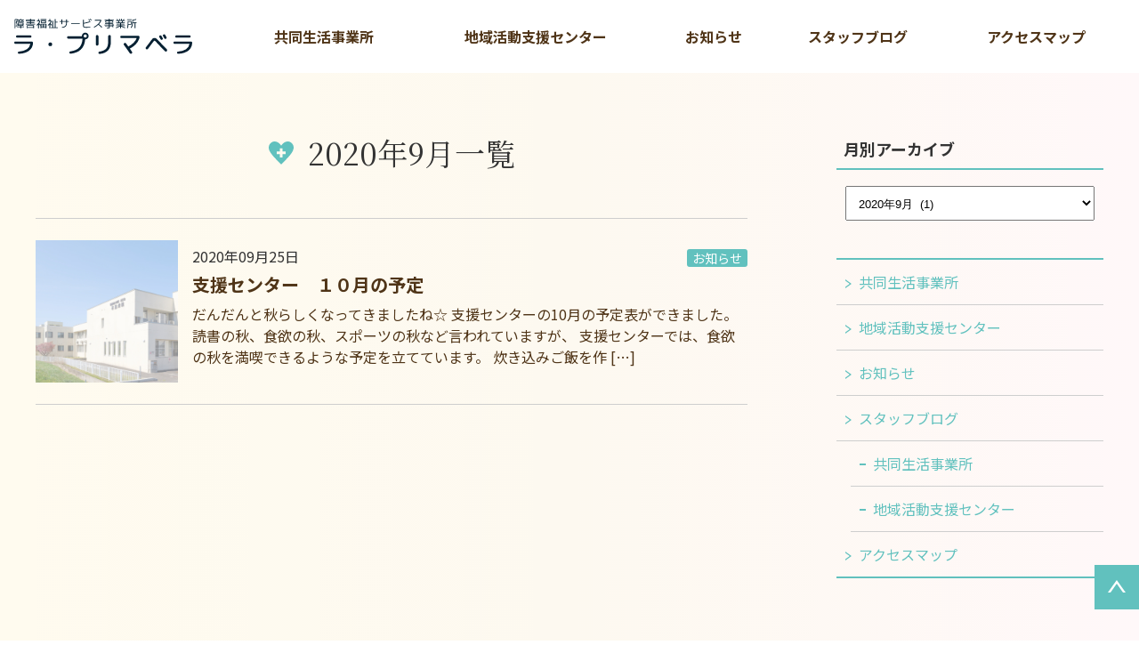

--- FILE ---
content_type: text/html; charset=UTF-8
request_url: https://seisenkai.jpn.org/primavera/2020/09/
body_size: 7048
content:
<!DOCTYPE html>
<html lang="ja">
<head>

<meta http-equiv="Content-Type" content="text/html; charset=utf-8">
<meta name="viewport" content="initial-scale=1.0, width=device-width, user-scalable=yes" />
<title>9月 ｜ 2020 ｜ ラ・プリマベラ</title>

<meta name="description" content="共同生活事業所 地域活動支援センター" />


<!--style-->
<link href="https://seisenkai.jpn.org/primavera/wp-content/themes/primavera-wp/style.css?20241119" rel="stylesheet" type="text/css" media="all" />
<!--js-->
<script src="https://ajax.googleapis.com/ajax/libs/jquery/3.5.1/jquery.min.js"></script>


<!--swiper-->
<link rel="stylesheet" type="text/css" href="https://unpkg.com/swiper@8/swiper.min.css">
<link rel="stylesheet" type="text/css" href="https://seisenkai.jpn.org/primavera/wp-content/themes/primavera-wp/css/swi.css">

<!--googlefont-->
<link rel="preconnect" href="https://fonts.googleapis.com">
<link rel="preconnect" href="https://fonts.gstatic.com" crossorigin>
<link href="https://fonts.googleapis.com/css2?family=Noto+Sans+JP:wght@100..900&family=Noto+Serif+JP:wght@200..900&display=swap" rel="stylesheet">
<!--Favicon-->
<link rel="shortcut icon" href="https://seisenkai.jpn.org/primavera/wp-content/themes/primavera-wp/favicon.ico">
<link rel="apple-touch-icon" href="https://seisenkai.jpn.org/primavera/wp-content/themes/primavera-wp/apple-touch-icon.png" sizes="180x180">
<link rel="icon" type="image/png" href="https://seisenkai.jpn.org/primavera/wp-content/themes/primavera-wp/android-chrome-192x192.png">

 


<meta name='robots' content='max-image-preview:large' />
<style id='wp-img-auto-sizes-contain-inline-css' type='text/css'>
img:is([sizes=auto i],[sizes^="auto," i]){contain-intrinsic-size:3000px 1500px}
/*# sourceURL=wp-img-auto-sizes-contain-inline-css */
</style>
<style id='wp-block-library-inline-css' type='text/css'>
:root{--wp-block-synced-color:#7a00df;--wp-block-synced-color--rgb:122,0,223;--wp-bound-block-color:var(--wp-block-synced-color);--wp-editor-canvas-background:#ddd;--wp-admin-theme-color:#007cba;--wp-admin-theme-color--rgb:0,124,186;--wp-admin-theme-color-darker-10:#006ba1;--wp-admin-theme-color-darker-10--rgb:0,107,160.5;--wp-admin-theme-color-darker-20:#005a87;--wp-admin-theme-color-darker-20--rgb:0,90,135;--wp-admin-border-width-focus:2px}@media (min-resolution:192dpi){:root{--wp-admin-border-width-focus:1.5px}}.wp-element-button{cursor:pointer}:root .has-very-light-gray-background-color{background-color:#eee}:root .has-very-dark-gray-background-color{background-color:#313131}:root .has-very-light-gray-color{color:#eee}:root .has-very-dark-gray-color{color:#313131}:root .has-vivid-green-cyan-to-vivid-cyan-blue-gradient-background{background:linear-gradient(135deg,#00d084,#0693e3)}:root .has-purple-crush-gradient-background{background:linear-gradient(135deg,#34e2e4,#4721fb 50%,#ab1dfe)}:root .has-hazy-dawn-gradient-background{background:linear-gradient(135deg,#faaca8,#dad0ec)}:root .has-subdued-olive-gradient-background{background:linear-gradient(135deg,#fafae1,#67a671)}:root .has-atomic-cream-gradient-background{background:linear-gradient(135deg,#fdd79a,#004a59)}:root .has-nightshade-gradient-background{background:linear-gradient(135deg,#330968,#31cdcf)}:root .has-midnight-gradient-background{background:linear-gradient(135deg,#020381,#2874fc)}:root{--wp--preset--font-size--normal:16px;--wp--preset--font-size--huge:42px}.has-regular-font-size{font-size:1em}.has-larger-font-size{font-size:2.625em}.has-normal-font-size{font-size:var(--wp--preset--font-size--normal)}.has-huge-font-size{font-size:var(--wp--preset--font-size--huge)}.has-text-align-center{text-align:center}.has-text-align-left{text-align:left}.has-text-align-right{text-align:right}.has-fit-text{white-space:nowrap!important}#end-resizable-editor-section{display:none}.aligncenter{clear:both}.items-justified-left{justify-content:flex-start}.items-justified-center{justify-content:center}.items-justified-right{justify-content:flex-end}.items-justified-space-between{justify-content:space-between}.screen-reader-text{border:0;clip-path:inset(50%);height:1px;margin:-1px;overflow:hidden;padding:0;position:absolute;width:1px;word-wrap:normal!important}.screen-reader-text:focus{background-color:#ddd;clip-path:none;color:#444;display:block;font-size:1em;height:auto;left:5px;line-height:normal;padding:15px 23px 14px;text-decoration:none;top:5px;width:auto;z-index:100000}html :where(.has-border-color){border-style:solid}html :where([style*=border-top-color]){border-top-style:solid}html :where([style*=border-right-color]){border-right-style:solid}html :where([style*=border-bottom-color]){border-bottom-style:solid}html :where([style*=border-left-color]){border-left-style:solid}html :where([style*=border-width]){border-style:solid}html :where([style*=border-top-width]){border-top-style:solid}html :where([style*=border-right-width]){border-right-style:solid}html :where([style*=border-bottom-width]){border-bottom-style:solid}html :where([style*=border-left-width]){border-left-style:solid}html :where(img[class*=wp-image-]){height:auto;max-width:100%}:where(figure){margin:0 0 1em}html :where(.is-position-sticky){--wp-admin--admin-bar--position-offset:var(--wp-admin--admin-bar--height,0px)}@media screen and (max-width:600px){html :where(.is-position-sticky){--wp-admin--admin-bar--position-offset:0px}}

/*# sourceURL=wp-block-library-inline-css */
</style><style id='global-styles-inline-css' type='text/css'>
:root{--wp--preset--aspect-ratio--square: 1;--wp--preset--aspect-ratio--4-3: 4/3;--wp--preset--aspect-ratio--3-4: 3/4;--wp--preset--aspect-ratio--3-2: 3/2;--wp--preset--aspect-ratio--2-3: 2/3;--wp--preset--aspect-ratio--16-9: 16/9;--wp--preset--aspect-ratio--9-16: 9/16;--wp--preset--color--black: #000000;--wp--preset--color--cyan-bluish-gray: #abb8c3;--wp--preset--color--white: #ffffff;--wp--preset--color--pale-pink: #f78da7;--wp--preset--color--vivid-red: #cf2e2e;--wp--preset--color--luminous-vivid-orange: #ff6900;--wp--preset--color--luminous-vivid-amber: #fcb900;--wp--preset--color--light-green-cyan: #7bdcb5;--wp--preset--color--vivid-green-cyan: #00d084;--wp--preset--color--pale-cyan-blue: #8ed1fc;--wp--preset--color--vivid-cyan-blue: #0693e3;--wp--preset--color--vivid-purple: #9b51e0;--wp--preset--gradient--vivid-cyan-blue-to-vivid-purple: linear-gradient(135deg,rgb(6,147,227) 0%,rgb(155,81,224) 100%);--wp--preset--gradient--light-green-cyan-to-vivid-green-cyan: linear-gradient(135deg,rgb(122,220,180) 0%,rgb(0,208,130) 100%);--wp--preset--gradient--luminous-vivid-amber-to-luminous-vivid-orange: linear-gradient(135deg,rgb(252,185,0) 0%,rgb(255,105,0) 100%);--wp--preset--gradient--luminous-vivid-orange-to-vivid-red: linear-gradient(135deg,rgb(255,105,0) 0%,rgb(207,46,46) 100%);--wp--preset--gradient--very-light-gray-to-cyan-bluish-gray: linear-gradient(135deg,rgb(238,238,238) 0%,rgb(169,184,195) 100%);--wp--preset--gradient--cool-to-warm-spectrum: linear-gradient(135deg,rgb(74,234,220) 0%,rgb(151,120,209) 20%,rgb(207,42,186) 40%,rgb(238,44,130) 60%,rgb(251,105,98) 80%,rgb(254,248,76) 100%);--wp--preset--gradient--blush-light-purple: linear-gradient(135deg,rgb(255,206,236) 0%,rgb(152,150,240) 100%);--wp--preset--gradient--blush-bordeaux: linear-gradient(135deg,rgb(254,205,165) 0%,rgb(254,45,45) 50%,rgb(107,0,62) 100%);--wp--preset--gradient--luminous-dusk: linear-gradient(135deg,rgb(255,203,112) 0%,rgb(199,81,192) 50%,rgb(65,88,208) 100%);--wp--preset--gradient--pale-ocean: linear-gradient(135deg,rgb(255,245,203) 0%,rgb(182,227,212) 50%,rgb(51,167,181) 100%);--wp--preset--gradient--electric-grass: linear-gradient(135deg,rgb(202,248,128) 0%,rgb(113,206,126) 100%);--wp--preset--gradient--midnight: linear-gradient(135deg,rgb(2,3,129) 0%,rgb(40,116,252) 100%);--wp--preset--font-size--small: 13px;--wp--preset--font-size--medium: 20px;--wp--preset--font-size--large: 36px;--wp--preset--font-size--x-large: 42px;--wp--preset--spacing--20: 0.44rem;--wp--preset--spacing--30: 0.67rem;--wp--preset--spacing--40: 1rem;--wp--preset--spacing--50: 1.5rem;--wp--preset--spacing--60: 2.25rem;--wp--preset--spacing--70: 3.38rem;--wp--preset--spacing--80: 5.06rem;--wp--preset--shadow--natural: 6px 6px 9px rgba(0, 0, 0, 0.2);--wp--preset--shadow--deep: 12px 12px 50px rgba(0, 0, 0, 0.4);--wp--preset--shadow--sharp: 6px 6px 0px rgba(0, 0, 0, 0.2);--wp--preset--shadow--outlined: 6px 6px 0px -3px rgb(255, 255, 255), 6px 6px rgb(0, 0, 0);--wp--preset--shadow--crisp: 6px 6px 0px rgb(0, 0, 0);}:where(.is-layout-flex){gap: 0.5em;}:where(.is-layout-grid){gap: 0.5em;}body .is-layout-flex{display: flex;}.is-layout-flex{flex-wrap: wrap;align-items: center;}.is-layout-flex > :is(*, div){margin: 0;}body .is-layout-grid{display: grid;}.is-layout-grid > :is(*, div){margin: 0;}:where(.wp-block-columns.is-layout-flex){gap: 2em;}:where(.wp-block-columns.is-layout-grid){gap: 2em;}:where(.wp-block-post-template.is-layout-flex){gap: 1.25em;}:where(.wp-block-post-template.is-layout-grid){gap: 1.25em;}.has-black-color{color: var(--wp--preset--color--black) !important;}.has-cyan-bluish-gray-color{color: var(--wp--preset--color--cyan-bluish-gray) !important;}.has-white-color{color: var(--wp--preset--color--white) !important;}.has-pale-pink-color{color: var(--wp--preset--color--pale-pink) !important;}.has-vivid-red-color{color: var(--wp--preset--color--vivid-red) !important;}.has-luminous-vivid-orange-color{color: var(--wp--preset--color--luminous-vivid-orange) !important;}.has-luminous-vivid-amber-color{color: var(--wp--preset--color--luminous-vivid-amber) !important;}.has-light-green-cyan-color{color: var(--wp--preset--color--light-green-cyan) !important;}.has-vivid-green-cyan-color{color: var(--wp--preset--color--vivid-green-cyan) !important;}.has-pale-cyan-blue-color{color: var(--wp--preset--color--pale-cyan-blue) !important;}.has-vivid-cyan-blue-color{color: var(--wp--preset--color--vivid-cyan-blue) !important;}.has-vivid-purple-color{color: var(--wp--preset--color--vivid-purple) !important;}.has-black-background-color{background-color: var(--wp--preset--color--black) !important;}.has-cyan-bluish-gray-background-color{background-color: var(--wp--preset--color--cyan-bluish-gray) !important;}.has-white-background-color{background-color: var(--wp--preset--color--white) !important;}.has-pale-pink-background-color{background-color: var(--wp--preset--color--pale-pink) !important;}.has-vivid-red-background-color{background-color: var(--wp--preset--color--vivid-red) !important;}.has-luminous-vivid-orange-background-color{background-color: var(--wp--preset--color--luminous-vivid-orange) !important;}.has-luminous-vivid-amber-background-color{background-color: var(--wp--preset--color--luminous-vivid-amber) !important;}.has-light-green-cyan-background-color{background-color: var(--wp--preset--color--light-green-cyan) !important;}.has-vivid-green-cyan-background-color{background-color: var(--wp--preset--color--vivid-green-cyan) !important;}.has-pale-cyan-blue-background-color{background-color: var(--wp--preset--color--pale-cyan-blue) !important;}.has-vivid-cyan-blue-background-color{background-color: var(--wp--preset--color--vivid-cyan-blue) !important;}.has-vivid-purple-background-color{background-color: var(--wp--preset--color--vivid-purple) !important;}.has-black-border-color{border-color: var(--wp--preset--color--black) !important;}.has-cyan-bluish-gray-border-color{border-color: var(--wp--preset--color--cyan-bluish-gray) !important;}.has-white-border-color{border-color: var(--wp--preset--color--white) !important;}.has-pale-pink-border-color{border-color: var(--wp--preset--color--pale-pink) !important;}.has-vivid-red-border-color{border-color: var(--wp--preset--color--vivid-red) !important;}.has-luminous-vivid-orange-border-color{border-color: var(--wp--preset--color--luminous-vivid-orange) !important;}.has-luminous-vivid-amber-border-color{border-color: var(--wp--preset--color--luminous-vivid-amber) !important;}.has-light-green-cyan-border-color{border-color: var(--wp--preset--color--light-green-cyan) !important;}.has-vivid-green-cyan-border-color{border-color: var(--wp--preset--color--vivid-green-cyan) !important;}.has-pale-cyan-blue-border-color{border-color: var(--wp--preset--color--pale-cyan-blue) !important;}.has-vivid-cyan-blue-border-color{border-color: var(--wp--preset--color--vivid-cyan-blue) !important;}.has-vivid-purple-border-color{border-color: var(--wp--preset--color--vivid-purple) !important;}.has-vivid-cyan-blue-to-vivid-purple-gradient-background{background: var(--wp--preset--gradient--vivid-cyan-blue-to-vivid-purple) !important;}.has-light-green-cyan-to-vivid-green-cyan-gradient-background{background: var(--wp--preset--gradient--light-green-cyan-to-vivid-green-cyan) !important;}.has-luminous-vivid-amber-to-luminous-vivid-orange-gradient-background{background: var(--wp--preset--gradient--luminous-vivid-amber-to-luminous-vivid-orange) !important;}.has-luminous-vivid-orange-to-vivid-red-gradient-background{background: var(--wp--preset--gradient--luminous-vivid-orange-to-vivid-red) !important;}.has-very-light-gray-to-cyan-bluish-gray-gradient-background{background: var(--wp--preset--gradient--very-light-gray-to-cyan-bluish-gray) !important;}.has-cool-to-warm-spectrum-gradient-background{background: var(--wp--preset--gradient--cool-to-warm-spectrum) !important;}.has-blush-light-purple-gradient-background{background: var(--wp--preset--gradient--blush-light-purple) !important;}.has-blush-bordeaux-gradient-background{background: var(--wp--preset--gradient--blush-bordeaux) !important;}.has-luminous-dusk-gradient-background{background: var(--wp--preset--gradient--luminous-dusk) !important;}.has-pale-ocean-gradient-background{background: var(--wp--preset--gradient--pale-ocean) !important;}.has-electric-grass-gradient-background{background: var(--wp--preset--gradient--electric-grass) !important;}.has-midnight-gradient-background{background: var(--wp--preset--gradient--midnight) !important;}.has-small-font-size{font-size: var(--wp--preset--font-size--small) !important;}.has-medium-font-size{font-size: var(--wp--preset--font-size--medium) !important;}.has-large-font-size{font-size: var(--wp--preset--font-size--large) !important;}.has-x-large-font-size{font-size: var(--wp--preset--font-size--x-large) !important;}
/*# sourceURL=global-styles-inline-css */
</style>

<style id='classic-theme-styles-inline-css' type='text/css'>
/*! This file is auto-generated */
.wp-block-button__link{color:#fff;background-color:#32373c;border-radius:9999px;box-shadow:none;text-decoration:none;padding:calc(.667em + 2px) calc(1.333em + 2px);font-size:1.125em}.wp-block-file__button{background:#32373c;color:#fff;text-decoration:none}
/*# sourceURL=/wp-includes/css/classic-themes.min.css */
</style>
<link rel="https://api.w.org/" href="https://seisenkai.jpn.org/primavera/wp-json/" /><link rel="EditURI" type="application/rsd+xml" title="RSD" href="https://seisenkai.jpn.org/primavera/xmlrpc.php?rsd" />
<meta name="generator" content="WordPress 6.9" />

</head>


<body>


<header class="js-header">

<div class="header-in">
	<h1 class="not h-logo"><a href="https://seisenkai.jpn.org/primavera"><img src="https://seisenkai.jpn.org/primavera/wp-content/themes/primavera-wp/img/logo.svg" alt="障害福祉サービス事業所 ラ・プリマベラ" /></a></h1>

	
	<div class="header-nav">
	<div class="header-nav-in">
	
	


<ul class="h_nav">
	<li><a href="https://seisenkai.jpn.org/primavera/living_support/">共同生活事業所</a></li>
	<li><a href="https://seisenkai.jpn.org/primavera/support_center/">地域活動支援センター</a></li>
	<li><a href="https://seisenkai.jpn.org/primavera/category/news/">お知らせ</a></li>
	<li><a href="https://seisenkai.jpn.org/primavera/category/blog/">スタッフブログ</a></li>
	<li><a href="https://seisenkai.jpn.org/primavera/access/">アクセスマップ</a></li>
</ul>

		
	</div>
</div>
	
	
</div>




</header>





<div class="col-wrap">

<main id="category">


<div class="tit">
	<h2 class="not">2020年9月一覧</h2>
</div>


<div id="blog-cat">
<ul class="blog-list">

    	<li>
		<div class="img-wrap">
		<a href="https://seisenkai.jpn.org/primavera/2020/09/25/%e6%94%af%e6%8f%b4%e3%82%bb%e3%83%b3%e3%82%bf%e3%83%bc%e3%80%80%ef%bc%91%ef%bc%90%e6%9c%88%e3%81%ae%e4%ba%88%e5%ae%9a/">
					<img src="https://seisenkai.jpn.org/primavera/wp-content/themes/primavera-wp/img/no-img.jpg" alt="支援センター　１０月の予定"/>
				</a>
		</div>
		<div class="txt-wrap">
			<div class="name-wrap">
			<div class="cat-name">
						<a href="https://seisenkai.jpn.org/primavera/category/news/">お知らせ</a></div>
			<span class="date">2020年09月25日</span>
			</div>
			<h2 class="not"><a href="https://seisenkai.jpn.org/primavera/2020/09/25/%e6%94%af%e6%8f%b4%e3%82%bb%e3%83%b3%e3%82%bf%e3%83%bc%e3%80%80%ef%bc%91%ef%bc%90%e6%9c%88%e3%81%ae%e4%ba%88%e5%ae%9a/">支援センター　１０月の予定</a></h2>
			<p class="not"><a href="https://seisenkai.jpn.org/primavera/2020/09/25/%e6%94%af%e6%8f%b4%e3%82%bb%e3%83%b3%e3%82%bf%e3%83%bc%e3%80%80%ef%bc%91%ef%bc%90%e6%9c%88%e3%81%ae%e4%ba%88%e5%ae%9a/"><p>だんだんと秋らしくなってきましたね☆ 支援センターの10月の予定表ができました。 読書の秋、食欲の秋、スポーツの秋など言われていますが、 支援センターでは、食欲の秋を満喫できるような予定を立てています。 炊き込みご飯を作 [&hellip;]</p>
</a></p>
		</div>
	</li>
        </ul>

</div>











<!--ページナビを数字で表示する-->
<div class="pagenavi">
</div>



</main>

<aside>

<div class="navToggle">
			<span></span><span></span><span></span><span>close</span>
		</div>
		<nav class="globalMenuSp">
		<div class="globalMenuSp-in">

				<div class="side_archive">
		<h2 class="not">月別アーカイブ</h2>
		<div class="post_m">
		<select name="archive-dropdown" onChange='document.location.href=this.options[this.selectedIndex].value;'> 
		<option value="">月を選択</option> 
			<option value='https://seisenkai.jpn.org/primavera/2026/01/'> 2026年1月 &nbsp;(1)</option>
	<option value='https://seisenkai.jpn.org/primavera/2025/12/'> 2025年12月 &nbsp;(2)</option>
	<option value='https://seisenkai.jpn.org/primavera/2025/11/'> 2025年11月 &nbsp;(2)</option>
	<option value='https://seisenkai.jpn.org/primavera/2025/10/'> 2025年10月 &nbsp;(2)</option>
	<option value='https://seisenkai.jpn.org/primavera/2025/09/'> 2025年9月 &nbsp;(2)</option>
	<option value='https://seisenkai.jpn.org/primavera/2025/08/'> 2025年8月 &nbsp;(3)</option>
	<option value='https://seisenkai.jpn.org/primavera/2025/07/'> 2025年7月 &nbsp;(3)</option>
	<option value='https://seisenkai.jpn.org/primavera/2025/06/'> 2025年6月 &nbsp;(1)</option>
	<option value='https://seisenkai.jpn.org/primavera/2025/05/'> 2025年5月 &nbsp;(2)</option>
	<option value='https://seisenkai.jpn.org/primavera/2025/03/'> 2025年3月 &nbsp;(1)</option>
	<option value='https://seisenkai.jpn.org/primavera/2025/02/'> 2025年2月 &nbsp;(1)</option>
	<option value='https://seisenkai.jpn.org/primavera/2025/01/'> 2025年1月 &nbsp;(1)</option>
	<option value='https://seisenkai.jpn.org/primavera/2024/12/'> 2024年12月 &nbsp;(1)</option>
	<option value='https://seisenkai.jpn.org/primavera/2024/11/'> 2024年11月 &nbsp;(1)</option>
	<option value='https://seisenkai.jpn.org/primavera/2024/10/'> 2024年10月 &nbsp;(2)</option>
	<option value='https://seisenkai.jpn.org/primavera/2024/09/'> 2024年9月 &nbsp;(1)</option>
	<option value='https://seisenkai.jpn.org/primavera/2024/08/'> 2024年8月 &nbsp;(1)</option>
	<option value='https://seisenkai.jpn.org/primavera/2024/07/'> 2024年7月 &nbsp;(3)</option>
	<option value='https://seisenkai.jpn.org/primavera/2024/06/'> 2024年6月 &nbsp;(3)</option>
	<option value='https://seisenkai.jpn.org/primavera/2024/05/'> 2024年5月 &nbsp;(2)</option>
	<option value='https://seisenkai.jpn.org/primavera/2024/04/'> 2024年4月 &nbsp;(1)</option>
	<option value='https://seisenkai.jpn.org/primavera/2024/03/'> 2024年3月 &nbsp;(2)</option>
	<option value='https://seisenkai.jpn.org/primavera/2024/01/'> 2024年1月 &nbsp;(1)</option>
	<option value='https://seisenkai.jpn.org/primavera/2023/12/'> 2023年12月 &nbsp;(1)</option>
	<option value='https://seisenkai.jpn.org/primavera/2023/11/'> 2023年11月 &nbsp;(1)</option>
	<option value='https://seisenkai.jpn.org/primavera/2023/10/'> 2023年10月 &nbsp;(3)</option>
	<option value='https://seisenkai.jpn.org/primavera/2023/09/'> 2023年9月 &nbsp;(1)</option>
	<option value='https://seisenkai.jpn.org/primavera/2023/08/'> 2023年8月 &nbsp;(2)</option>
	<option value='https://seisenkai.jpn.org/primavera/2023/07/'> 2023年7月 &nbsp;(3)</option>
	<option value='https://seisenkai.jpn.org/primavera/2023/06/'> 2023年6月 &nbsp;(2)</option>
	<option value='https://seisenkai.jpn.org/primavera/2023/05/'> 2023年5月 &nbsp;(3)</option>
	<option value='https://seisenkai.jpn.org/primavera/2023/04/'> 2023年4月 &nbsp;(1)</option>
	<option value='https://seisenkai.jpn.org/primavera/2023/03/'> 2023年3月 &nbsp;(3)</option>
	<option value='https://seisenkai.jpn.org/primavera/2023/02/'> 2023年2月 &nbsp;(3)</option>
	<option value='https://seisenkai.jpn.org/primavera/2023/01/'> 2023年1月 &nbsp;(1)</option>
	<option value='https://seisenkai.jpn.org/primavera/2022/12/'> 2022年12月 &nbsp;(2)</option>
	<option value='https://seisenkai.jpn.org/primavera/2022/11/'> 2022年11月 &nbsp;(5)</option>
	<option value='https://seisenkai.jpn.org/primavera/2022/10/'> 2022年10月 &nbsp;(5)</option>
	<option value='https://seisenkai.jpn.org/primavera/2022/09/'> 2022年9月 &nbsp;(1)</option>
	<option value='https://seisenkai.jpn.org/primavera/2022/08/'> 2022年8月 &nbsp;(2)</option>
	<option value='https://seisenkai.jpn.org/primavera/2022/07/'> 2022年7月 &nbsp;(5)</option>
	<option value='https://seisenkai.jpn.org/primavera/2022/06/'> 2022年6月 &nbsp;(4)</option>
	<option value='https://seisenkai.jpn.org/primavera/2022/05/'> 2022年5月 &nbsp;(3)</option>
	<option value='https://seisenkai.jpn.org/primavera/2022/04/'> 2022年4月 &nbsp;(1)</option>
	<option value='https://seisenkai.jpn.org/primavera/2022/03/'> 2022年3月 &nbsp;(3)</option>
	<option value='https://seisenkai.jpn.org/primavera/2022/02/'> 2022年2月 &nbsp;(2)</option>
	<option value='https://seisenkai.jpn.org/primavera/2022/01/'> 2022年1月 &nbsp;(2)</option>
	<option value='https://seisenkai.jpn.org/primavera/2021/12/'> 2021年12月 &nbsp;(4)</option>
	<option value='https://seisenkai.jpn.org/primavera/2021/11/'> 2021年11月 &nbsp;(7)</option>
	<option value='https://seisenkai.jpn.org/primavera/2021/10/'> 2021年10月 &nbsp;(4)</option>
	<option value='https://seisenkai.jpn.org/primavera/2021/09/'> 2021年9月 &nbsp;(1)</option>
	<option value='https://seisenkai.jpn.org/primavera/2021/08/'> 2021年8月 &nbsp;(2)</option>
	<option value='https://seisenkai.jpn.org/primavera/2021/07/'> 2021年7月 &nbsp;(3)</option>
	<option value='https://seisenkai.jpn.org/primavera/2021/06/'> 2021年6月 &nbsp;(3)</option>
	<option value='https://seisenkai.jpn.org/primavera/2021/05/'> 2021年5月 &nbsp;(2)</option>
	<option value='https://seisenkai.jpn.org/primavera/2021/04/'> 2021年4月 &nbsp;(1)</option>
	<option value='https://seisenkai.jpn.org/primavera/2021/03/'> 2021年3月 &nbsp;(1)</option>
	<option value='https://seisenkai.jpn.org/primavera/2021/02/'> 2021年2月 &nbsp;(1)</option>
	<option value='https://seisenkai.jpn.org/primavera/2021/01/'> 2021年1月 &nbsp;(2)</option>
	<option value='https://seisenkai.jpn.org/primavera/2020/11/'> 2020年11月 &nbsp;(1)</option>
	<option value='https://seisenkai.jpn.org/primavera/2020/10/'> 2020年10月 &nbsp;(1)</option>
	<option value='https://seisenkai.jpn.org/primavera/2020/09/' selected='selected'> 2020年9月 &nbsp;(1)</option>
	<option value='https://seisenkai.jpn.org/primavera/2020/08/'> 2020年8月 &nbsp;(2)</option>
	<option value='https://seisenkai.jpn.org/primavera/2020/07/'> 2020年7月 &nbsp;(1)</option>
	<option value='https://seisenkai.jpn.org/primavera/2020/06/'> 2020年6月 &nbsp;(1)</option>
	<option value='https://seisenkai.jpn.org/primavera/2020/05/'> 2020年5月 &nbsp;(2)</option>
	<option value='https://seisenkai.jpn.org/primavera/2020/04/'> 2020年4月 &nbsp;(3)</option>
	<option value='https://seisenkai.jpn.org/primavera/2020/02/'> 2020年2月 &nbsp;(2)</option>
	<option value='https://seisenkai.jpn.org/primavera/2020/01/'> 2020年1月 &nbsp;(3)</option>
	<option value='https://seisenkai.jpn.org/primavera/2019/12/'> 2019年12月 &nbsp;(3)</option>
	<option value='https://seisenkai.jpn.org/primavera/2019/11/'> 2019年11月 &nbsp;(2)</option>
	<option value='https://seisenkai.jpn.org/primavera/2019/08/'> 2019年8月 &nbsp;(4)</option>
	<option value='https://seisenkai.jpn.org/primavera/2019/06/'> 2019年6月 &nbsp;(2)</option>
	<option value='https://seisenkai.jpn.org/primavera/2019/05/'> 2019年5月 &nbsp;(3)</option>
	<option value='https://seisenkai.jpn.org/primavera/2019/04/'> 2019年4月 &nbsp;(1)</option>
	<option value='https://seisenkai.jpn.org/primavera/2019/03/'> 2019年3月 &nbsp;(2)</option>
	<option value='https://seisenkai.jpn.org/primavera/2019/02/'> 2019年2月 &nbsp;(1)</option>
	<option value='https://seisenkai.jpn.org/primavera/2019/01/'> 2019年1月 &nbsp;(1)</option>
	<option value='https://seisenkai.jpn.org/primavera/2018/10/'> 2018年10月 &nbsp;(1)</option>
		</select>
		</div>
		</div>
		
		
		
<ul class="s-nav">
	<li><a href="https://seisenkai.jpn.org/primavera/living_support/">共同生活事業所</a></li>
	<li><a href="https://seisenkai.jpn.org/primavera/support_center/">地域活動支援センター</a></li>
	<li><a href="https://seisenkai.jpn.org/primavera/category/news/">お知らせ</a></li>
	<li><a href="https://seisenkai.jpn.org/primavera/category/blog/">スタッフブログ</a>
		<ul class="child_nav">
			<li><a href="https://seisenkai.jpn.org/primavera/category/blog/ls/">共同生活事業所</a></li>
			<li><a href="https://seisenkai.jpn.org/primavera/category/blog/sc/">地域活動支援センター</a></li>
		</ul>
	</li>
	<li><a href="https://seisenkai.jpn.org/primavera/access/">アクセスマップ</a></li>
</ul>







</div>
</nav>
<script type="text/javascript">
$(function(){
  $('.s-nav li a,.h_nav li a').each(function(){
    var target = $(this).attr('href');
    if(location.href.match(target)) {
      $(this).parent().addClass('current');
    } else {
      $(this).parent().removeClass('current');
    }
  });
});
</script>

<!--
<div id="side-info">
<div class="info-in">
<div class="info-tit">
<h2 class="not">外来案内</h2>
</div>
<div class="info-cont">
<div class="col">
<div class="item">
</div>

<div class="item">
<h3 class="not"><span>アクセス</span></h3>
			<p><a href="https://seisenkai.jpn.org/primavera/2024/06/29/%e6%b6%88%e9%98%b2%e9%81%bf%e9%9b%a3%e8%a8%93%e7%b7%b4/%e5%86%99%e7%9c%9f3-768x1024/" class="to-map">〒037-0085<br>
青森県五所川原市字芭蕉18-4</a></p>
</div>
</div>

</div>
</div>-->

</aside>






</div>


<div class="f-top">
<img src="https://seisenkai.jpn.org/primavera/wp-content/themes/primavera-wp/img/bg01.jpg" alt="" class="bg"/>
</div>

<footer>

<div class="f-wrap">

<div class="totop"><a href="#"></a></div>


<ul class="f_nav">
	<li><a href="https://seisenkai.jpn.org/primavera/privacy-policy/">一般事業主行動計画の公表について</a></li>
	<!--<li><a href="https://seisenkai.jpn.org/primavera/access/">サイトマップ</a></li>-->

</ul>



<div class="f_inner">


<div class="item01">

	<div class="f_contact_wrap">
		<h2 class="not"><img src="https://seisenkai.jpn.org/primavera/wp-content/themes/primavera-wp/img/logo.svg" alt="障害福祉サービス事業所 ラ・プリマベラ" /></h2>
		<ul class="list-contact">
			<li>
				<h3 class="not">共同生活事業所</h3>
				<div class="btn-tel"><a href="tel:0173381331"><span>0173-38-1331</span></a></div>
			</li>
			<li>
				<h3 class="not">地域活動支援センター</h3>
				<div class="btn-tel"><a href="tel:0173381332"><span>0173-38-1332</span></a></div>
			</li>
		</ul>
	</div>
	<div class="col">
		<div class="item f_add">
			<p><a href="https://seisenkai.jpn.org/primavera/access/" class="to-map">〒037-0085　青森県五所川原市字芭蕉48-2</a></p>
			<p>FAX共通： 0173-38-1333</p>
		</div>
		
	</div>
</div><!--item01-->

<div class="item02">
<h2 class="not"><a href="https://seisenkai.jpn.org/" target="_blank" rel="noopener"><img src="https://seisenkai.jpn.org/primavera/wp-content/themes/primavera-wp/img/seisenkai-logo.svg" alt="画像：健やかな心と安らかな暮らしのために 医療法人社団清泉会" /></a></h2>
<ul class="btn-list">
<li><a href="https://seisenkai.jpn.org/fusehp/" target="_blank" rel="noopener">布施病院</a></li>
<li><a href="https://seisenkai.jpn.org/primavera/" target="_blank" rel="noopener">障害福祉サービス事業所 ラ・プリマベラ</a></li>
<li><a href="https://seisenkai.jpn.org/aiuto/" target="_blank" rel="noopener">ヘルパーステーション アユート</a></li>
<li><a href="https://seisenkai.jpn.org/you/" target="_blank" rel="noopener">訪問看護ステーション 結</a></li>
</ul>
<!--
<h2 class="not"><a href="https://seisenkai.jpn.org/" target="_blank" rel="noopener"><img src="https://seisenkai.jpn.org/primavera/wp-content/themes/primavera-wp/img/seisenkai-logo.svg" alt="画像：健やかな心と安らかな暮らしのために 医療法人社団清泉会" /></a></h2>
<ul class="btn-list">
<li><a href="https://seisenkai.jpn.org/fusehp/" target="_blank" rel="noopener">布施病院</a></li>
<li><a href="https://seisenkai.jpn.org/primavera/" target="_blank" rel="noopener">障害福祉サービス事業所 ラ・プリマベラ</a></li>
<li><a href="https://seisenkai.jpn.org/aiuto/" target="_blank" rel="noopener">ヘルパーステーション アユート</a></li>
<li><a href="https://seisenkai.jpn.org/you/" target="_blank" rel="noopener">訪問看護ステーション 結</a></li>
</ul>
-->
</div><!--item02-->


</div><!--f_inner-->






</div>
</div>
<div class="address">Copyright © 布施病院 All Rights Reserved.</div>
</footer>

<!--開閉-->
<script>
$(function () {
    $('.acc__title').on('click', function () {
        $(this).next().slideToggle();
    });
});
</script>

<!--swiper-->
<script src="https://unpkg.com/swiper@8/swiper-bundle.min.js"></script>
<script src="https://seisenkai.jpn.org/primavera/wp-content/themes/primavera-wp/js/swi.js?20240912"></script>


<!--追従-->
<script>
jQuery( window ).on( 'scroll', function() {
	if ( 300 < jQuery( this ).scrollTop() ) { // 300px以上スクロールしたら固定
		jQuery( '.header-in' ).addClass( 'm_fixed' );
	} else {
		jQuery( '.header-in' ).removeClass( 'm_fixed' );
	}
});
</script>
<!--spnav-->
<script>
jQuery(function($){
    $('.navToggle').click(function() {
        $(this).toggleClass('active');
 
        if ($(this).hasClass('active')) {
            $('.globalMenuSp').addClass('active');
        } else {
            $('.globalMenuSp').removeClass('active');
        }
    });
		$('a[href*="#"]:not(.access-wrap a):not(.m-nav a):not(footer a):not(main a)').on('click', function(event) {
        $('.navToggle').trigger('click');
    });
});
</script>


<!--ページ内リンク-->
<script>
  $(function () {
		if(window.matchMedia("(max-width:480px)").matches){
        var headerHight = 60;
			} else if (window.matchMedia('(min-width: 481px) and (max-width:1079px)').matches) {
				var headerHight = 80;
      }else{
        var headerHight = 120;
      }
    $('a[href^="#"]').click(function () {
      var href = $(this).attr("href");
      var target = $(href == "#" || href == "" ? "html" : href);
      var position = target.offset().top - headerHight;
      $("html, body").animate({ scrollTop: position }, 550, "swing");
      return false;
    });
  });
</script>



<script type="speculationrules">
{"prefetch":[{"source":"document","where":{"and":[{"href_matches":"/primavera/*"},{"not":{"href_matches":["/primavera/wp-*.php","/primavera/wp-admin/*","/primavera/wp-content/uploads/*","/primavera/wp-content/*","/primavera/wp-content/plugins/*","/primavera/wp-content/themes/primavera-wp/*","/primavera/*\\?(.+)"]}},{"not":{"selector_matches":"a[rel~=\"nofollow\"]"}},{"not":{"selector_matches":".no-prefetch, .no-prefetch a"}}]},"eagerness":"conservative"}]}
</script>
</body>
</html>

--- FILE ---
content_type: text/css
request_url: https://seisenkai.jpn.org/primavera/wp-content/themes/primavera-wp/style.css?20241119
body_size: 10648
content:
/*
Theme Name: ラ・プリマベラ_ver_01_2024
Theme URL:
Author:
Author URI:
Description: ラ・プリマベラ_のテンプレート
Version: 9999
Tags:
License:
License URI:
*/
/* ==========================================================================
   Foundation
   ========================================================================== */
/* Reset
   ----------------------------------------------------------------- */

html,body,div,span,object,iframe,h1,h2,h3,h4,h5,h6,p,blockquote,pre,abbr,address,cite,code,del,dfn,em,img,ins,kbd,q,samp,small,strong,sub,sup,var,b,i,dl,dt,dd,ol,ul,li,fieldset,form,label,legend,table,caption,tbody,tfoot,thead,tr,th,td,article,aside,canvas,details,figcaption,figure,footer,header,hgroup,main,menu,nav.gnav,section,summary,time,mark,audio,video{margin:0;padding:0;border:0;outline:0;font-size:100%;vertical-align:baseline;background:transparent;font-weight:400;}body{line-height:1}article,aside,details,figcaption,figure,footer,header,hgroup,menu,nav.gnav,section{display:block}ul{list-style:none}blockquote,q{quotes:none}blockquote:before,blockquote:after,q:before,q:after{content:none}a{margin:0;padding:0;font-size:100%;vertical-align:baseline;background:transparent}del{text-decoration:line-through}abbr[title],dfn[title]{border-bottom:1px dotted;cursor:help}table{border-collapse:collapse;border-spacing:0}hr{display:block;height:1px;border:0;border-top:1px solid #ccc;margin:1em 0;padding:0}input,select{vertical-align:middle}
figure{margin-bottom:0;}
/* Base
   ----------------------------------------------------------------- */

@font-face {
  font-family: "Makinas-4-Flat";
  src: url('./font/Makinas-4-Flat.otf') format('opentype');
}
.makinas {font-family: "Makinas-4-Flat";}

@font-face {
  font-family: "M PLUS Rounded 1c";
  src: url('./font/MPLUSRounded1c-Medium.ttf') format('truetype');
}

.m-plus {
  font-family: "M PLUS Rounded 1c" ;
  font-weight: 400;
  font-style: normal;
	transform: rotate(0.05deg);
}
.serif{
	font-family:"Noto Serif JP" ;
	font-weight: 400;
  font-style: normal;
}

body{
	font-family: "Noto Sans JP", sans-serif;
  font-optical-sizing: auto;
  font-style: normal;
  font-weight: 400;
	color:#333;
	max-width:2400px;
	margin:0 auto;
}
body:not(#index){
	background: linear-gradient(to right, rgb(255,251,239), rgb(253,249,240), rgb(255,248,249));
}
a{
	text-decoration:none;
	color:rgb(97,193,190);
}
a:hover{opacity:0.8;}
img{
	vertical-align:top;
	max-width:100%;
	height:auto;
}
img.radius10{border-radius:10px;}
img.max485{width:100%; max-width:485px;}

figcaption{
	text-align:center;
	font-size:clamp(13px, 1.5vw, 16px);
	line-height:1.5em;
	margin:5px 0;
}

ol{list-style:none}



/* ==========================================================================
   共通
========================================================================== */
html{
	font-size:clamp(13px, 2vw, 16px);
	scroll-padding-top: 50px;
}

main{/*overflow:hidden;*/}

/*文字寄せ*/
.txt-right{text-align:right;}
.txt-center{text-align:center;}
/*一文字空白*/
.indent{text-indent: 1em;}
/*URL改行防止*/
main p{word-break: break-all;}

/*共通ボタン*/
.btn {text-align:center;}
.btn a{
	font-size:clamp(13px, 2vw, 14px);
	box-sizing:border-box;
	border-radius:25px;
	line-height:35px;
	padding:0.25rem 1.5rem 0.25rem 1.5rem;
	position: relative;
	background:rgb(252,130,136);
	color:#fff;
	text-align:center;
	min-width:160px;
	display:inline-block;
	flex-wrap:wrap;
	align-items:center;
	justify-content:center;
	margin:0 auto;
}
.btn a:after{
	content:" ";
	display:inline-block;
	width:10px;
	height:12px;
	margin-left:.5rem;
	clip-path: polygon(0 0, 0% 100%, 100% 50%);
	background:#fff;
}
.btn a:hover{opacity: 0.8;}

/*外部リンクボタン*/
.btn-blank {text-align:center;}
.btn-blank a{
	font-size:clamp(13px, 2vw, 14px);
	box-sizing:border-box;
	border-radius:25px;
	line-height:35px;
	padding:0.25rem 1.5rem 0.25rem 1.5rem;
	position: relative;
	background:rgb(252,130,136);
	color:#fff;
	text-align:center;
	min-width:160px;
	display:inline-block;
	flex-wrap:wrap;
	align-items:center;
	justify-content:center;
	margin:0 auto;
}
.btn-blank a:after{
	content:" ";
	display:inline-block;
	width:14px;
	height:14px;
	margin-left:.5rem;
	background-image:url(img/icon-blank.svg);
	bakcground-position:center;
	background-repeat:no-repeat;
	background-size:100%;
}
.btn a:hover{opacity: 0.8;}



/*初めての方へボタン*/
.btn-h a{
	background:rgb(97,193,190);
	font-size:26px;
	font-weight:bold ;
	display: flex;
	align-items: center;
	justify-content:center;
	line-height:70px;
	border-radius:35px;
	padding:0 1.25rem;
	box-sizing:border-box;
	color:#fff;
	max-width:350px;
}
.btn-h a:before{
	content:"";
	display:inline-block;
	margin-right:5px;
	width:30px;
	height:30px;
	background-image:url(img/icon-heart.svg);
	background-position:center;
	background-repeat:no-repeat;
	background-size:100% auto;
}
@media screen and (max-width: 1200px){
	.btn-h a{font-size:21px;line-height:50px;padding: 0 1rem;max-width:280px;}
	.btn-h a:before{width:20px; height:20px;}
}
@media screen and (max-width: 480px){
	.btn-h a{font-size:16px;line-height:50px;padding: 0 1rem;max-width:240px;}
}

/*電話ボタン*/
.btn-tel a{
	background:linear-gradient(to bottom, rgb(252,130,136), rgb(205,96,144));
	font-size:34px;
	font-weight:bold ;
	display: flex;
	align-items: center;
	justify-content: center;
	line-height:52px;
	border-radius:30px;
	padding:0 1.25rem;
	color:#fff;
}
.btn-tel a span:before{
	content:"";
	display:inline-block;
	margin-right:5px;
	width:2vw;
	height:2vw;
	min-width:20px;
	min-height:20px;
	max-width:30px;
	max-height:30px;
	background-image:url(img/icon-tel.svg);
	background-position:center;
	background-repeat:no-repeat;
	background-size:100% auto;
	position: relative;
	bottom: -2px;
}
@media screen and (max-width: 1200px){
	.btn-tel a{font-size:21px;line-height:36px;padding: 0 1rem;}
}
@media screen and (max-width: 480px){
	.btn-tel a{font-size:16px;}
	.btn-tel a span:before{bottom:-4px;}
}
/*マップボタン*/
a.to-map{
	color:#333;
	display:block;
}
a.to-map:after{
	content:" ";
	display:inline-block;
	margin-left:5px;
	width:16px;
	height:20px;
	background-image:url(img/icon-map.svg);
	background-repeat:no-repeat;
	background-position:center;
	background-size:100% auto;
}

/*固定ページ3カラムのページ内リンクボタンリスト*/
.p-btn-list{display:flex;flex-wrap:wrap;}
.p-btn-list li a{
	color:#5A5A5A;
	box-sizing:border-box;
	padding:1rem;
	border-radius:30px;
	background:#fff;
	box-shadow:0 0 10px rgba(0,0,0,16%);
	display: flex;
	justify-content: center;
	align-items: center;
}
.p-btn-list li a:after{
	content:"";
	display:inline-block;
	width:12px;
	height:8px;
	clip-path: polygon(0 0, 1px 0, 6px 7px, 11px 0, 12px 0, 6px 8px);
	background-color:#5A5A5A;
	margin-left:8px;
	position:relative;
	top:2px;
}
.p-btn-list li a:hover{
	background:rgb(97,193,190);
	color:#fff;
}
.p-btn-list li a:hover:after{background-color:#fff;}
@media screen and (min-width: 580px){
.p-btn-list li{
	width:calc((100% - 2rem) / 3);
	margin-right:1rem;
	margin-bottom:1rem;
}
.p-btn-list li:nth-child(3n){margin-right:0;}
}
@media screen and (max-width: 580px){
	.p-btn-list li{
	width:calc((100% - 1rem) / 2);
	margin-right:1rem;
	margin-bottom:1rem;
}
.p-btn-list li:nth-child(2n){margin-right:0;}
}

/*共通テーブル*/
table.tbl100{width: 100%;}
.tbl01 td,
.tbl01 th{
	padding: 1rem ;
	line-height: 1.5rem;
	font-size:clamp(13px, 1.5vw, 16px);
	border-bottom:solid 1px #ccc;
}
.tbl01{
	margin-bottom: 2rem;
	box-sizing: border-box;
}
.tbl01 th{
	color:rgb(252,130,136);
	vertical-align: top;
	text-align: left;
}
@media screen and (max-width: 768px){
.scroll{
	overflow: auto;
	white-space: nowrap;
	margin-bottom: 1em;
}
.scroll table{
	width: 100%;
	margin-bottom: 0.5em;
}
}
@media screen and (max-width: 480px){
.tbl01 td,
.tbl01 th{padding: 1rem 1rem;}
}



/*線なしのミニテーブル*/
.tbl-min{
	margin-bottom: 2rem;
	box-sizing: border-box;
}
.tbl-min td,
.tbl-min th{
	padding: 0.5rem ;
	line-height: 1.5rem;
	font-size:clamp(13px, 1.5vw, 16px);
}
.tbl-min th{
	vertical-align: top;
	text-align: left;
}

/*営業時間のtable*/
.tbl-info{
	border-spacing: 2px;
	border-collapse: separate;
	max-width:300px;
	width:100%;
}
.tbl-info th,
.tbl-info td{
	font-size:clamp(14px, 1.5vw, 18px);
	color:#8B8B8B;
	background:#fff;
	padding:.5em .5em;
}
.tbl-info th{width:6em;box-sizing:border-box;}
.tbl-info .time th{
	color:#fff;
	background:#61C1BE;
	
}
.tbl-info .time td{
	font-size:clamp(14px, 2.25vw, 18px);
	color:#333;
}

/*tableみたいなcol-min*/
.col-min{
	display:flex;
	flex-wrap:wrap;
	align-items: flex-start;
}
.col-min h3{
	width:120px;
	box-sizing:border-box;
	background:#61C1BE;
	border-radius:5px;
	text-align:center;
	color:#fff;
	font-size:clamp(13px, 1.5vw, 16px);
	font-weight:bold;
	padding:5px;
	margin-bottom:1rem;
	margin-right:1rem;
	line-height:1.5rem;
}
.col-min p{flex:1;}
.col-min h3.gray{
	background:#CECECE;
}
.col-min p{
	flex:1;
	box-sizing:border-box;
	font-size:clamp(13px, 1.5vw, 16px);
	padding:5px;
	margin-bottom:1rem;
	line-height:1.5rem;
}
/*mapレスポンシブ*/
.gmap {
height: 0;
overflow: hidden;
padding-bottom: 56.25%;
position: relative;
}
.gmap iframe {
position: absolute;
left: 0;
top: 0;
height: 100%;
width: 100%;
}

/*動画レスポンシブ*/
.yt_movie {
  width: 100%;
  aspect-ratio: 16 / 9;
}
.yt_movie iframe {
  width: 100%;
  height: 100%;
}

/*tel スマホサイズのみクリック可*/
@media (min-width: 769px) {
a[href*="tel:"] {
pointer-events: none;
cursor: default;
text-decoration: none;
}
}

.sec{padding:4rem 2rem;}
@media screen and (max-width: 768px){.sec{padding:2rem 2rem;}}
@media screen and (max-width: 480px){.sec{padding:2rem 1rem;}}
.inner{ 
	max-width:1200px;
	margin:0 auto;
	box-sizing:border-box;
}
.inner860{
	max-width:860px;
	margin:0 auto;
	box-sizing:border-box;
}
/*ページ内sec*/
.p_sec{margin-bottom:4rem;}

/*見出し*/

/*共通の見出しサイズ*/
h1,
h2,
h3{line-height:1.5em;}
h4,
h5{line-height:1.7em;}
p{line-height:2em;}

h1:not(.not){font-size:clamp(24px, 3.5vw, 40px);}
h2:not(.not){font-size:clamp(22px, 3.5vw, 34px);}
h3:not(.not){font-size:clamp(20px, 3vw, 28px);}
h4:not(.not){font-size:clamp(18px, 2.5vw, 22px);}
h5:not(.not){font-size:clamp(16px, 2.25vw, 20px);}
h6:not(.not){font-size:clamp(14px, 2.25vw, 18px);}
p,a{font-size:clamp(13px, 1.5vw, 16px);}

h1:not(.not) span,
h2:not(.not) span,
h3:not(.not) span,
h4:not(.not) span,
h5:not(.not) span{display:inline-block;}
p span{display:inline-block;}

/*共通の見出し装飾と余白*/

h1:not(.not){
	margin-bottom:2rem;
}
h2:not(.not){
	padding:1rem .5rem 1rem 3rem;
	border-top:solid 1px #61C1BE;
	border-bottom:solid 1px #61C1BE;
	margin-bottom:1rem;
	position:relative;
	font-weight:400;
}
h2:not(.not):before{
	content: "";
	position:absolute;
	left:8px;
	width:3vw;
	height:3vw;
	top:1.75rem;
	min-width: 20px;
	min-height: 20px;
	max-width: 28px;
	max-height: 28px;
	background-image: url(img/icon-h1.svg);
	background-repeat: no-repeat;
	background-position: center;
	background-size: 100% auto;
}
h3:not(.not){margin-bottom:1rem;}
h4:not(.not){margin-bottom:1rem;}
h5:not(.not){margin-bottom:1rem;}
p:not(.not){margin-bottom:1rem;}

/*font色別*/
h3.g01{
	border-bottom:solid 1px #61C1BE;
	color:#61C1BE;
	padding:1rem;
	margin-bottom:2rem;
}

h3.p01{
	border-bottom:solid 1px #FC8288;
	color:#FC8288;
	padding:1rem;
	margin-bottom:2rem;
	font-weight: 400;
	font-style: normal;
}

h4.bg-w{
	padding:1rem;
	background:#fff;
}

/*手前に■*/
.sq01:before{/*みどりの場合*/
	content:"";
	display:inline-block;
	width:16px;
	height:16px;
	background:#61C1BE;
	margin-right:1rem;
	border-radius:3px;
}
.sq01-p:before{/*ピンクの場合*/
	content:"";
	display:inline-block;
	width:16px;
	height:16px;
	background:#FC8288;
	margin-right:1rem;
	border-radius:3px;
}
.sq01-b:before{/*水色の場合*/
	content:"";
	display:inline-block;
	width:16px;
	height:16px;
	background:#54C3F1;
	margin-right:1rem;
	border-radius:3px;
}



/*手前に◯*/
.cir01:before{
	content:"";
	display:inline-block;
	width:16px;
	height:16px;
	border:solid 1px ;
	margin-right:1rem;
	border-radius:10px;
}

@media screen and (max-width: 480px){
	p{line-height:1.5em;}
}

/*固定ページ共通*/
.page-top{
	margin-bottom:0;
	background: linear-gradient(to right, rgb(245,200,203), rgb(223,220,246), rgb(206,248,253));
	position:relative;
	overflow: hidden;
}
.page-top:after{
	content: "";
	width: 100%;
	height: 100%;
	position: absolute;
	left: 0;
	top: 0;
	z-index: 2;
	background: linear-gradient(to right, rgba(245,200,203,0.5), rgba(223,220,246,0.5), rgba(206,248,253,0.5));
}
.page-top-in{
	max-width:1200px;
	margin:0 auto;
	padding:6rem 2rem;
	position:relative;
	z-index:5;
}
.page-top .page-tit{
	display:flex;
	flex-wrap:wrap;
	align-items:center;
	justify-content:center;
	font-weight:bold;
	color:rgb(97,193,190);
	font-size:clamp(26px, 3.5vw, 40px);
}
.page-top .page-tit:before{
	content:"";
	display:block;
	width:28px;
	height:28px;
	margin-right:1rem;
	background-image:url(img/icon-h1.svg);
	background-repeat:no-repeat;
	background-position:center;
	background-size:100% auto;
}

.page-top .pagetop-img img{
		position: absolute;
	top: 0;
	left: 0;
	width: 100%;
	height: 100%;
	-o-object-fit: cover;
	object-fit: cover;
}
@media screen and (max-width: 960px){

}
@media screen and (max-width: 480px){

}

/*共通リスト*/

/*ドットが歪んだ丸のリスト*/
ul.list01{
	margin-left: 0.5rem;
	margin-bottom:2rem;
}
ul.list01 > li{
	font-size:clamp(15px, 2vw, 18px);
	line-height: 2em;
	padding:.5rem .5rem .5rem 26px;
	position:relative;
	border-bottom:solid 5px #fff;
	margin-bottom:.5rem;
}
ul.list01 > li:before{
	content: "";
	position:absolute;
	left:4px;
	top:calc(1em + 4px);
	width:10px;
	height:10px;
	background:rgb(174,174,174);
	display: block;
	border-radius: 41% 59% 48% 52% / 52% 50% 50% 48%;
}

/*ドットが歪んだ丸のリストmini*/
ul.list01-min{
	margin-left: 0.5rem;
}
ul.list01-min > li{
	font-size:clamp(14px, 2vw, 16px);
	line-height: 1.5em;
	padding:0 0 0 26px;
	position:relative;
	margin-bottom:1rem;
}
ul.list01-min > li:before{
	content: "";
	position:absolute;
	left:4px;
	top:calc(1em / 2);
	width:10px;
	height:10px;
	background:rgb(97 193 190);
	display: block;
	border-radius: 41% 59% 48% 52% / 52% 50% 50% 48%;
}

/*inlist*/
ul.list01 > li ul{margin-left:1rem;}

/*ドットがシンプルなリスト*/
ul.list02{
	margin-left: 0.5rem;
	margin-bottom:2rem;
}
ul.list02 > li{
	font-size:clamp(14px, 2vw, 16px);
	line-height: 2em;
	margin: 0 0 1rem 0;
	padding:0 0 0 26px;
	position:relative;
}
ul.list02 > li:before{
	content: "";
	position:absolute;
	left:7px;
	top:15px;
	width:4px;
	height:4px;
	background:#5A391D;
	display: block;
	border-radius:10px;
}
ul.list02 > li ul{margin-left:1rem;}

/*inlineリスト*/
ul.list-inline > li{
	display:inline-block;
	margin-right:1rem;
	font-size:clamp(14px, 2vw, 16px);
	margin-bottom:1rem;
	line-height:1.5rem;
}

/*手前に■付きinlineリスト*/
ul.list-inline-sq > li{
	display:inline-block;
	margin-right:1rem;
	font-size:clamp(14px, 2vw, 16px);
	margin-bottom:1rem;
	line-height:1.5rem;
}
ul.list-inline-sq > li:before{
	content:"\0025a0";
	margin-right:5px;
}


/*チェックリスト*/
ul.list-check{
	margin-left: 0.5rem;
	margin-bottom:2rem;
}
ul.list-check > li{
	font-size:clamp(15px, 2vw, 18px);
	line-height: 2em;
	padding:0 0 0 26px;
	position:relative;
	margin-bottom:.5rem;
}
ul.list-check > li:before{
	content: "";
	position:absolute;
	left:4px;
	top:calc(.5em + 4px);
	width:10px;
	height:10px;
	background:rgb(255,255,255);
	display: block;
	border:solid 1px #333;
}


ol.list-num01 {
	margin-left: 0.5rem;
	margin-bottom:2rem;
	counter-reset: listnum;
}
ol.list-num01 > li{
	font-size:clamp(14px, 2vw, 16px);
	line-height: 2em;
	margin: 0 0 1rem 0;
	padding:0 0 0 26px;
	position:relative;
}
ol.list-num01 > li:before{
	position: absolute;
	left: 0px;
	counter-increment: listnum;
	content: counter(listnum) ".";
	width: 23px;
	text-align: right;
}

/*（）付き数字リスト*/

ol.in-list-num {
	margin-left: 0.5rem;
	margin-bottom:2rem;
	counter-reset: listnum;
}
ol.in-list-num > li{
	font-size:clamp(14px, 2vw, 16px);
	line-height: 2em;
	margin: 0 0 1rem 0;
	padding:0 0 0 26px;
	position:relative;
}
ol.in-list-num > li:before{
	position: absolute;
	left: 0px;
	counter-increment: listnum;
	content: "(" counter(listnum) ")";
	width: 23px;
	text-align: right;
}

/*背景色用*/
.bg-cream{
	background-color:rgb(255,246,225);
}

/*共通Column 3→1Column*/
.col3-1{display:flex;flex-wrap:wrap;}

@media screen and (min-width: 769px){
.col3-1 > li{width:calc((100% - 2rem) / 3);margin-right:1rem;margin-bottom:1rem;}
.col3-1 > li:nth-child(3n){margin-right:0;}
}
@media screen and (min-width: 481px) and (max-width: 768px){
.col3-1 > li{width:calc((100% - 1rem) / 2);margin-right:1rem;margin-bottom:1rem;}
.col3-1 > li:nth-child(2n){margin-right:0;}
}
@media screen and (max-width: 480px){
	.col3-1 {display:block;}
	.col3-1 > li{margin-right:0;}
}

/*共通Column 3→２Column*/
.col3-2{display:flex;flex-wrap:wrap;}

@media screen and (min-width: 769px){
.col3-2 > li{width:calc((100% - 2rem) / 3);margin-right:1rem;margin-bottom:1rem;}
.col3-2 > li:nth-child(3n){margin-right:0;}
}
@media screen and (max-width: 768px){
.col3-2 > li{width:calc((100% - 1rem) / 2);margin-right:1rem;margin-bottom:1rem;}
.col3-2 > li:nth-child(2n){margin-right:0;}
}
/*共通Column 2*/
.col2{
	display:flex;
	flex-wrap:wrap;
	margin-bottom:2rem;
}
.col2 > li{width:calc((100% - 1rem) / 2);margin-right:1rem;margin-bottom:1rem;}
.col2 > li:nth-child(2n){margin-right:0;}
/*共通Column txt2:img1 → １*/
.col2_1{
	display:flex;
	flex-wrap:wrap;
	margin-bottom:2rem;
}
.col2_1 .item-txt{
	flex:1;
}
.col2_1 .item-img{
	max-width:255px;
	margin-left:2rem;
}
@media screen and (max-width: 620px){
	.col2_1{display:block;}
	.col2_1 .item-txt{margin-bottom:1rem;}
	.col2_1 .item-img{max-width:100%; margin:0 auto 1rem;}
}

/* ==========================================================================
   Layout
========================================================================== */


/* Header と side
----------------------------------------------------------------- */
header{
	width:100%;
	box-sizing:border-box;
	position:relative;
	min-height:80px;
	background:#fff;
}

.header-in{
		background:#fff;
	margin:0 auto;
	padding:1rem ;
	display:flex;
	flex-wrap:wrap;
	align-items:center;
	justify-content: space-between;
	box-sizing:border-box;
}
.header-in .h-logo{width:250px;margin-right:1rem;}
.header-in .h-logo a{display:block;}

@media screen and (max-width: 1300px){
	header{min-height:50px;}
	.header-in .h-logo{width:200px;}
}

@media screen and (max-width: 350px){
	.header-in .h-logo{width:130px;}
	.header-in .btn-tel a{font-size:14px; }
}


/*採用情報ボタン*/

.saiyou-btn{
	/*position:fixed;*/
	position:absolute;
	right:0;
	top:50px;
	z-index:9;
	width:50px;
}

.saiyou-btn a{
	background:#fc8288;
	display:block;
	padding:16px;
	box-sizing:border-box;
	border-radius:10px 0 0 10px;
	color:#fff;
	font-size:16px;
	writing-mode: vertical-rl;
	position:relative;
	display: flex;
	justify-content: center;
	align-items: center;
	letter-spacing:3px;
}

.saiyou-btn a:before{
	content:"";
	display:block;
	width:20px;
	height:30px;
	background-image:url(img/icon-saiyou.svg);
	background-size:100% auto;
	background-position:center;
	background-repeat:no-repeat;
	margin-bottom:6px;
}
@media screen and (max-width: 960px){
	.saiyou-btn a{/*font-size:13px;padding: 1rem 0.75rem;*/}
	.saiyou-btn a:before{width:20px; height:30px;}
}
@media screen and (max-width: 480px){
	.saiyou-btn{top:50px; }
}



/*追従*/
.header-in.m_fixed{
	width:100%;
	box-sizing: border-box;
	position:fixed;
	z-index:99;
	left:0;
	top:0;
	padding: .5rem 1rem;
	    box-shadow: 0 0 5px #ccc;
}
.header-in.m_fixed .h-logo{width:150px;}

/*サイドナビ*/
.s-nav{
	border-top:solid 2px rgb(97,193,190);
	border-bottom:solid 2px rgb(97,193,190);
	margin-bottom:4rem;
}
.s-nav > li > a{
	display:block;
	padding:15px 5px 15px 25px;
	position:relative;
	line-height:1.25em;
}
.s-nav > li:not(:last-child) > a{
	border-bottom:solid 1px rgb(206,206,206);
}
.s-nav > li > a:before{
	content: " ";
	position: absolute;
	left: 10px;
	top: 22px;
	clip-path: polygon(0% 0%, 100% 50%, 0% 100%, 0% 85%, 70% 50%, 0% 15%);
	background: rgb(97, 193, 190);
	width: 7px;
	height: 10px;
}
.s-nav > li > a:hover{
	background:rgb(222,242,241);
	opacity:1;
}
.child_nav{margin-left:1rem;}
.child_nav > li > a{
	display:block;
	padding:15px 5px 15px 25px;
	position:relative;
	line-height:1.25em;
	border-bottom:solid 1px rgb(206,206,206);
}
.child_nav > li > a:hover{
	background:rgb(222,242,241);
	opacity:1;
}
.child_nav > li > a:before{
	content: " ";
	position: absolute;
	left: 10px;
	top: 25px;
	background: rgb(97, 193, 190);
	width: 7px;
	height: 2px;
}
/*current用*/
.h_nav > li.current > a:before{
	content:"\0025cf";
	display:inline-block;
	color:rgb(252,130,136);
	margin-right:5px;
}
.s-nav > li.current > a{ background:rgb(222,242,241);}

@media screen and (min-width: 961px){
}

@media screen and (max-width: 960px){
	.header-in,
	.header-in.m_fixed{padding:.5rem 1rem;padding-right:50px;}
}
@media screen and (max-width: 480px){

}

/*tab sp ナビ*/
.globalMenuSp-in::-webkit-scrollbar{width: 8px;}
.globalMenuSp-in::-webkit-scrollbar-track{background-color: #ddd;}
.globalMenuSp-in::-webkit-scrollbar-thumb{background-color: #F2AC7F;}

@media screen and (min-width: 961px){
.navToggle{display:none;}
.header-nav{
	position:relative;
	z-index:99;
	padding:.5em 0;
	flex: 1;
	max-width: 1000px;
}
.header-nav-in{
	margin: auto;
	border-radius:10px;
}
.h_nav{
	display: table;
	width: 100%;
	
}
.h_nav li {
	display: table-cell;
	vertical-align: middle;
	text-align: center;
	
}
.h_nav li a{
	color:rgb(79,52,23);
	display:block;
	font-weight:bold;
	padding:0 0.5rem;
	line-height:34px;
	font-size:clamp(13px, 2vw ,16px);
	position:relative;
}
.h_nav li a:after{
	content:"";
	width:80%;
	height:3px;
	background-color:rgb(252,130,136);
	position:absolute;
	left:10%;
	bottom:0;
	 transition: all .3s;
    transform: scale(0, 1);/*X方向0、Y方向1*/
    transform-origin: left top;/*左上基点*/
}
.h_nav li a:hover:after{
	transform: scale(1, 1);
}

}

@media screen and (min-width: 961px) and (max-width: 1100px){
.h_nav li a{font-size:14px;}
}

@media screen and (max-width: 960px){
	.header-nav{display:none;}
	/*sideナビを使用*/
nav.globalMenuSp {
	position: fixed;
	height: 100%;
	z-index: 99999;
	top: 0;
	right: 0;
	background:#FFF;
	color: #000;
	transform: translateX(100%);
	transition: all 0.6s;
	width: 100%;
	max-width:320px;
	margin:0;
	padding-bottom:45px;
	border-left:solid 1px #ddd;
	box-sizing:border-box;
}
.globalMenuSp-in{
	position:fixed;
	height: calc(100vh - 1rem);
	padding:60px 15px 0 ;
	overflow: auto;
	-webkit-overflow-scrolling: touch;
	width:100%;
	box-sizing:border-box;
	display: flex;
	flex-direction: column;
}
/* このクラスを、jQueryで付与・削除する */
nav.globalMenuSp.active {
	transform: translateX(0%);
	display:block;
	top:0px;
}
.navToggle {
	display: block;
	position: fixed;
	right: 10px;
	top: 10px;
	width: 30px;
	height: 30px;
	cursor: pointer;
	z-index: 999999;
	text-align: center;
}
.navToggle span {
	display: block;
	position: absolute;    /* .navToggleに対して */
	width: 30px;
	height:2px;
	background:rgb(79,52,23);
	border-radius:2px;
	-webkit-transition: .35s ease-in-out;
	-moz-transition: .35s ease-in-out;
	transition: .35s ease-in-out;
	left: 0px;
}
.navToggle span:nth-child(1) {top: 3px;}
.navToggle span:nth-child(2) {top: 27px; }
.navToggle span:nth-child(3) {top: 15px;}
.navToggle span:nth-child(4) {display:none;}
.navToggle.active{position:fixed; }
/* 最初のspanをマイナス45度に */
.navToggle.active span:nth-child(1) {
	top: 15px;
	left: 0px;
	-webkit-transform: rotate(-45deg);
	-moz-transform: rotate(-45deg);
	transform: rotate(-45deg);
}
/* 2番目と3番目のspanを45度に */
.navToggle.active span:nth-child(2),
.navToggle.active span:nth-child(3) {
	top: 15px;
	-webkit-transform: rotate(45deg);
	-moz-transform: rotate(45deg);
	transform: rotate(45deg);
}
.navToggle.active span:nth-child(3),
.navToggle.active span:nth-child(4){display:none;}

/*ハンバーガー内のナビ*/
.h_nav{margin-bottom:0;}
.globalMenuSp-in .h_nav li a,
.sp-nav > li > a{
	color: #000;
	font-size: clamp(14px, 2vw, 18px);
	line-height: 40px;
	font-weight: bold;
	display: flex;
	align-items: center;
	background-image: linear-gradient(to right, #BBBBBB, #BBBBBB 4px, transparent 4px, transparent 4px);
	background-size: 10px 1px;
	background-position: left bottom;
	background-repeat: repeat-x;
}
.globalMenuSp-in .h_nav li a{padding:10px 0 10px 18px;}
.sp-nav > li > a{padding:10px 0;}
.sp-sns_nav{
	display:flex;
	flex-wrap:wrap;
	justify-content:center;
	margin-top:auto;
	margin-bottom:1rem;
}
.sp-sns_nav li{padding:0 1rem;}
}

/*----ハンバーガー end----*/


/* footer
---------------------------------------------------------------- */
.f-top{
	position:relative;
	z-index:1;
	bottom: -4em;
	margin-top: -4em;
	height:400px;
	display:flex;
}
.f-top .bg{
	opacity:0.3;
	object-fit:cover;
	aspect-ratio: 4 / 1;
	width:100%;
	/*height:100%;*/
	margin-top:auto;
}
footer{
	padding:0 2rem ;
	overflow:hidden;
	position:relative;
	z-index:2;
}
@media screen and (max-width: 768px){
	.f-top{height:200px;bottom:-4rem;margin-top:-4rem;}
}
@media screen and (max-width: 480px){
	.f-top{height:100px;bottom:-2rem;margin-top:-2rem;}
}
.f-wrap{
	background-color: rgb(233,250,246);
	background-image:url(img/bg-heart.svg);
	background-size:200px auto;
	background-position:top 35% left 15%;
	background-repeat:no-repeat;
	border-radius: 2000px 2000px 0 0 / 150px 150px 0 0;
	margin: 0 -200px;
	padding: 4rem 200px;
	min-height: 300px;
}
@media screen and (max-width: 480px){
footer{padding:0 1rem;}
}
.f_nav{text-align:center;margin-bottom:3rem;}
.f_nav li{display:inline-block;}
.f_nav li a{
	display:inline-block;
	padding:.5rem 1rem;
	color:#333;
	font-size:clamp(11px, 1.25vw, 14px);
}
.f_inner{
	max-width:1200px;
	margin:0 auto;
	display:flex;
	flex-wrap:wrap;
}
.f_inner .item01{flex:1;}
.f_contact_wrap{
	display:flex;
	flex-wrap:wrap;
	align-items:center;
	margin-bottom:3rem;
}
.f_contact_wrap h2{
	width:30%;
	max-width:230px;
	margin-right:1rem;
}
.f_contact_wrap ul.list-contact{
	flex:1;
}
.f_contact_wrap ul.list-contact li{
	display:flex;
	flex-wrap:wrap;
	align-items:center;
	margin-bottom:5px;
}
.f_contact_wrap ul.list-contact li h3{
	flex:1;
	text-align:right;
	margin-right:1rem;
	font-size:clamp(13px, 1.5vw, 16px);
}
.f_contact_wrap ul.list-contact li .btn-tel{
	width:220px;
}
.f_contact_wrap ul.list-contact li .btn-tel a{
	font-size:clamp(14px, 2.25vw, 18px);
	line-height:35px;
}
.f_contact_wrap ul.list-contact li .btn-tel a span:before{
	width:20px;
	height:20px;
}
.f_inner .item01 .col{
	display:flex;
	flex-wrap:wrap;
}
.f_inner .item01 .col .item{
	width:calc((100% - 2rem) / 2);
}
.f_inner .item01 .col .item h3{
	font-size:clamp(14px, 2.25vw, 18px);
	margin-bottom:1rem;
}
.f_inner .item01 .col .item h3:before{
	content: "\0025cf";
	display: inline-block;
	color: rgb(252, 130, 136);
	margin-right: 5px;
}
.f_inner .item01 .col .item p{margin-bottom:0;}
.f_inner .item01 .col .f_add{margin-right:2rem;}
.f_inner .item02{
	width:35%;
	max-width:350px;
	margin-left:3rem;
}
.f_inner .item02 h2{
	text-align:center;
	margin-bottom:1rem;
}
.f_inner .item02 ul.btn-list li{
	margin-bottom:1rem;
}
.f_inner .item02 ul.btn-list li a{
	display:block;
	background: rgb(97, 193, 190);
	line-height: 40px;
	border-radius: 25px;
	padding: 0 1.25rem;
	box-sizing: border-box;
	color: #fff;
	text-align:center;
}

@media screen and (max-width: 1200px){
.f_inner{
	display:block;
}
.f_inner .item01{max-width:700px;margin:0 auto 2rem;}
.f_inner .item02{width:unset;margin:0 auto 0;}
}
@media screen and (max-width: 680px){
	.f_contact_wrap{flex-direction: column;}
	.f_contact_wrap h2{width: unset;margin-bottom: 1rem;}
	.f_contact_wrap ul.list-contact li .btn-tel{wdith:160px;}
	.f_inner .item01 .col{flex-direction: column;max-width:350px; margin:0 auto 1rem;}
	.f_inner .item01 .col .item{width:unset;}
	.f_inner .item01 .col .f_add{margin-right:0;margin-bottom:1rem;}
}
@media screen and (max-width: 480px){
	.f_contact_wrap ul.list-contact li{flex-direction: column;}
	.f_contact_wrap ul.list-contact li h3{text-align: center; margin: 1rem 0 0.5rem;}
}

.totop{
	position:fixed;
	right:0;
	bottom:35px;
}
.totop a{
	display:block;
	background:#61C1BE;
	width:50px;
	height:50px;
	position:relative;
}
.totop a:before{
	content:" ";
	position:absolute;
	left: calc(50% - 10px);
	top: calc(50% - 8px);
	width: 20px;
	height: 14px;
	clip-path: polygon(0 14px, 10px 0, 20px 14px, 17px 14px, 10px 4px, 3px 14px);
	background:#fff;
}
@media screen and (max-width: 480px){
	.totop a{width:40px; height:40px;}
}
.address{
	font-size:clamp(11px, 1.5vw, 13px);
	color:#fff;
	text-align:center;
	padding:0 1rem;
	line-height:35px;
	background:#61C1BE;
	width:100vw;
	margin-left:-2rem;
}
@media screen and (max-width: 480px){
.address{margin-left:-1rem;}
}

/*pagenavi*/
.pagenavi{
	color: #fff;
	margin: 20px auto 20px;
	line-height:2em;
	text-align:center;
	clear: both;
	margin-bottom:2em;
}
.pagenavi a{
	text-decoration:none;
	color: #fff;
	background: #4F4F50;
}
.pagenavi a:hover{background:#f6921e;}
.pagenavi a.page-numbers, .pagenavi .current{
	line-height: 33px;
	display: inline-block;
	padding: 0 12px;
	text-decoration: none;
	font-size: 16px;
	border-radius:30px;
}
.pagenavi .current{
	color: #fff;
	background: #61c1be;
	font-weight: bold;
}
.pagenavi .prev.page-numbers,
.pagenavi .next.page-numbers{
	background:none;
	color:#1f1f1f;
}
@media screen and (max-width: 480px){
	.pagenavi a.page-numbers, .pagenavi .current{
		font-size:12px;
		padding:0 9px;
		line-height:24px;
	}
	
}


.col-wrap{
	max-width:1200px;
	margin:0 auto 4rem;
	padding:4rem 2rem;
	display:flex;
	flex-wrap:wrap;
	justify-content: space-between;
}
.col-wrap main{
	flex:1;
	margin-bottom:2rem;
	max-width:800px;
}
.col-wrap aside{
	width:300px;
	margin-left:25px;
}
@media screen and (min-width: 961px){
#index aside,
#saiyou-page aside:not(.sub){display:none;}
}
@media screen and (max-width: 960px){
	.col-wrap{display:block;}
	.col-wrap aside{width:unset;margin:0 auto;}
	#index aside #side-info,
	#saiyou-page aside #side-info{display:none;}
	aside #side-info{display:none;}
}

@media screen and (max-width: 480px){
	.col-wrap{padding:2rem 1rem;}
}






#single .tit-wrap{
	padding:1rem 0;
}
#single .tit-wrap .date{
	font-size:clamp(12px, 1.75vw, 14px);
	text-align:right;
	color:#61c1be;
	font-weight:bold;
}
#single .date:before{
	content:"";
	display:inline-block;
	width:14px;
	height:14px;
	margin-right:5px;
	background-size:100% auto;
	background-image:url(img/icon-calendar.svg);
	background-repeat:no-repeat;
	background-position:center;
}
#single .tit-wrap .cat-name a{
	display: inline-block;
	background: rgb(97, 193, 190);
	padding: 3px 6px;
	border-radius: 3px;
	color: #fff;

	font-size: clamp(12px, 1.25vw, 14px);
}

#single h1.single-title{
	font-size:clamp(22px, 3vw, 32px);
	font-weight:bold;
}


#single .entry_content{margin-bottom:6rem;}

/*記事内*/
#single .entry_content h1:not(.not){
	font-size:clamp(24px, 3.5vw, 40px);
	margin-bottom:2rem;
	font-weight:bold;
}
#single .entry_content h2:not(.not){
	border-bottom:solid 1px #ccc;
	font-size:clamp(22px, 3.5vw, 34px);
	margin-bottom:2rem;
	font-weight:bold;
	border:none;
	padding:0;
}
#single .entry_content h2:not(.not):before{
	content: "";
	background: none;
}
#single .entry_content h3:not(.not){
	font-size:clamp(20px, 3vw, 28px);
	margin-bottom:2rem;
	font-weight:bold;
}
#single .entry_content h4:not(.not){
	font-size:clamp(16px, 2.75vw, 22px);
	margin-bottom:2rem;
	font-weight:bold;
}
#single .entry_content h5:not(.not){
	font-size:clamp(13px, 2.5vw, 18px);
	margin-bottom:2rem;
	font-weight:bold;
}
#single .entry_content h6:not(.not){
	font-size:clamp(14px, 2.25vw, 18px);
	margin-bottom:2rem;
	font-weight:bold;
}
#single .entry_content p:not(.not){
	font-size:clamp(14px, 2vw, 16px);
	margin-bottom:2rem;
}
#single .entry_content b,
#single .entry_content strong{
	font-weight:bold;
}


#single .entry_content a{
	text-decoration:underline;
}

#single .entry_content img{
	display:inline-block;
	margin-bottom:5px;
}




#single .entry_content ul:not(.list01){
	margin-left: 0.5rem;
	margin-bottom:2rem;
}
#single .entry_content ul:not(.list01) > li{
	font-size:clamp(14px, 2vw, 16px);
	line-height: 2em;
	margin: 0 0 1rem 0;
	padding:0 0 0 26px;
	position:relative;
}
#single .entry_content ul:not(.list01) > li:before{
	content: "";
	position:absolute;
	left:7px;
	top:15px;
	width:4px;
	height:4px;
	background:#5A391D;
	display: block;
	border-radius:10px;
}
#single .entry_content ul > li ul(.list01){margin-left:1rem;}
#single .entry_content ol:not(.list-num01) {
	margin-left: 0.5rem;
	margin-bottom:2rem;
	counter-reset: listnum;
}
#single .entry_content ol:not(.list-num01) > li{
	font-size:clamp(14px, 2vw, 16px);
	line-height: 2em;
	margin: 0 0 1rem 0;
	padding:0 0 0 26px;
	position:relative;
}
#single .entry_content ol:not(.list-num01) > li:before{
	position: absolute;
	left: 0px;
	counter-increment: listnum;
	content: counter(listnum) ".";
	width: 23px;
	text-align: right;
}




#single .to-cat{padding:1rem 0;}
#single .to-cat ul{
	display: flex;
	flex-wrap:wrap;
	justify-content: flex-end;
}
#single .to-cat ul li a{
	display:inline-block;
	color:#fe8f93;
	border:solid 1px #fe8f93;
	padding:8px 12px;
	margin-left:8px;
	border-radius:5px;
	font-size:;
}
#single .to-cat ul li a:before{
	content:"\00bb";
	margin-right:4px;
}
#single .to-cat ul li a:hover{
	background:#fe8f93;
	color:#fff;
}


/*次の記事*/
.navigation{
	display: flex;
	flex-wrap:wrap;
	justify-content: space-between;
}
.navigation .alignleft,
.navigation .alignright{
	width:50%;
	box-sizing:border-box;
	position:relative;
}
.navigation .alignleft{padding-right:1rem;}
.navigation .alignright{padding-left:1rem;text-align:right; /*border-left:solid 1px #ddd;*/}

.navigation .next,
.navigation .prev{
	position:absolute;
	z-index:1;
	top:0;
	background:#61c1be;
	padding:3px 6px;
	color:#fff;
	font-size:12px;
}

.navigation .next{right:0;}
.navigation .prev{left:0;}


.navigation .tit{margin-bottom:0;}
.navigation a{
	display:block;
	padding:2rem 0;
	font-weight:bold;
	position:relative;
}
.navigation .date{
	position:absolute;
	bottom:5px;
	font-size:12px;
	color:#666;
}
.navigation .alignleft .date{left:0;}
.navigation .alignright .date{right:0;}


/* ==========================================================================
   カテゴリー
========================================================================== */
aside .side_archive h2{
	font-size:clamp(14px, 2.25vw, 18px);
	margin-bottom:.5rem;
	border-bottom: solid 2px #61c1be;
	padding: .5rem;
	font-weight:bold;
}
/*月ごとの記事検索*/
.post_m{
	padding: 10px;
	margin: 0 0 2rem 0;
}
.post_m select{
	width: 100%;
	padding: 10px;
}
/*お知らせの一覧*/
#category .blog-list > li{
	align-items:flex-start;
	padding:1.5rem 0;
}
#category .blog-list > li > .img-wrap{
	width:160px;
}
#category .blog-list > li > .txt-wrap{
	flex:1;
}
#category .blog-list > li > .txt-wrap .name-wrap{
	display: flex;
	flex-wrap:wrap;
	flex-direction: row-reverse;
	justify-content: space-between;
	margin-top:10px;
}
#category .blog-list > li > .txt-wrap .name-wrap .cat-name a{
	display:inline-block;
	background:rgb(97,193,190);
	padding:3px 6px;
	border-radius:3px;
	color:#fff;
	font-size:clamp(12px, 1.25vw, 14px);
}
#category .blog-list > li > .txt-wrap h2{margin:.5rem 0;}
#category .blog-list > li > .txt-wrap h2 a{
	font-size:clamp(16px, 2.25vw, 20px);
	font-weight:bold;
	color:rgb(79,52,23);
}
#category .blog-list > li > .txt-wrap p{line-height:1.5rem;margin-bottom:0;}
#category .blog-list > li > .txt-wrap p a{
	color:rgb(79,52,23);
	line-height:1.5rem;
}
@media screen and (max-width: 580px){
	#category .blog-list > li > .img-wrap{width:100px;}
	#category .blog-list > li{position:relative;}
	#category .blog-list > li > .txt-wrap .name-wrap .cat-name a{
		position:absolute;
		right:0;
		top:0;
		z-index:1;
		border-radius: 0 0 3px 3px;
	}
}
@media screen and (max-width: 480px){
	
	
}



/*記事の下のお知らせ一覧*/
#other{
	margin: 0 auto;
}
#other .news_list{
	margin:0 auto;
		max-width: 860px;
}
#other .news_list > li{
	display: flex;
	flex-wrap: wrap;
	padding: 1rem 0;
	border-bottom: solid 1px #d7cdc8;
}
#other .news_list > li .cat_name{
	width:6rem;
}
#other .news_list > li .cat_name span{
	display:inline-block;
	padding:4px 8px;
	border-radius:20px;
	color:#fff;
}
#other .news_list > li .cat_name .topics{background-color:rgb(142,191,0);}
#other .news_list > li .cat_name .sale{background-color:rgb(255,75,13);}
#other .news_list > li .date{
	display: inline-block;
	width: 6em;
	padding: 4px 0;
}

#other .news_list > li a{
	display:inline-block;
	color:rgb(79,52,23);
	padding:4px 0;
	flex:1;
}


/*パンくず*/
#breadcrumb{
	max-width: 1200px;
	margin: 0 auto 1rem;
	box-sizing:border-box;
	padding:8px;
	background:rgb(255,246,225);
	border-radius:4px;
}
#breadcrumb ul{display:flex;flex-wrap:wrap;}
#breadcrumb ul li{
	padding:0 .8rem 0 0;
	font-size:.8rem;
	line-height: 1rem;
}
#breadcrumb ul li a{font-size:.8rem;}
#breadcrumb ul li:not(:first-child):before{
	content:"\003e";
	display:inline-block;
	margin-right:5px;
}


@media screen and (max-width: 769px){
	#breadcrumb ul li{padding:0 0.2rem 0 0 ; font-size:0.7rem;}
	#breadcrumb ul li a{font-size:0.7rem;}
}

/* ==========================================================================
   main内共通
========================================================================== */
.tit{margin-bottom:3rem;}

.tit h2{
	font-size: clamp(22px, 3.5vw, 34px);
	text-align:center;
	font-family: "Noto Serif JP", serif;
	font-optical-sizing: auto;
	font-weight: 400;
	font-style: normal;
	display: flex;
    flex-wrap: wrap;
    align-items: center;
    justify-content: center;
}
.tit h2:before{
	content: "";
	display: block;
	width: 28px;
	height: 28px;
	margin-right: 1rem;
	background-image: url(img/icon-h1.svg);
	background-repeat: no-repeat;
	background-position: center;
	background-size: 100% auto;
	position: unset;
}

.tit .sub-tit{
	text-align:center;
	font-size:clamp(16px, 2.25vw, 20px);
	margin-top:1rem;
	color:rgb(175,152,75);
}
/* ==========================================================================
   section別
========================================================================== */
/*index*/
#index-topimg{position:relative;}
#index-topimg .btn-h a{margin:0 auto;}
@media screen and (min-width: 769px){
	#index-topimg .btn-h{
	position:absolute;
	bottom:2rem;
	z-index:9;
	width: 100vw;
	}
}
@media screen and (max-width: 768px){
	#index-topimg .btn-h{padding:2rem 1rem;}
}

/*緊急時だけ表示するNEWS*/
#news.sec{padding-bottom:0;}
#news .inner860{
	display:flex;
	flex-wrap:wrap;
}
#news .news-tit{width:170px;margin-right:2rem;}
#news .news-cont{
	flex:1;
}
#news .news-cont ul li{
	background:rgb(253,238,234);
	padding:1rem 1.5rem;
	border-radius:5px;
	margin-bottom:1rem;
	display:flex;
	flex-wrap:wrap;
}

#news .news-cont ul li .date{
	color:rgb(139,139,139);
	width:8em;
	margin-right:2rem;
}
#news .news-cont ul li a{
	color:rgb(233,84,107);
	flex:1;
}
@media screen and (max-width: 600px){

#news .inner860{display:block;}
#news .news-tit{margin-bottom:1rem;}
}

/*外来案内関連共通*/
.info-in{
	box-sizing: border-box;
	border:solid 2px #61C1BE;
	border-radius:10px;
	position:relative;
	padding:1.5rem;
}
.info-in:before,
.info-in:after{
	content:"";
	box-sizing:border-box;
	width:12px;
	height:23px;
	border:solid 2px #61C1BE;
	border-radius:5px;
	background:#fff;
	position:absolute;
	top:-13px;
}
.info-in:before{left:calc((100% - 180px) / 2);}
.info-in:after{right:calc((100% - 180px) / 2);}
.info-in .info-tit h2{
	display:flex;
	justify-content:center;
	align-items: center;
	font-size:clamp(18px, 2.5vw, 24px);
	color:#61C1BE;
	margin-bottom:1rem;
}
.info-in .info-tit h2:before,
.info-in .info-tit h2:after{
	content:" ";
	display:block;
	height:1px;
	width:94px;
	background-image:linear-gradient(to right,#61C1BE 5px,transparent 3px);
	background-size: 8px 1px;
}
.info-in .info-tit h2:before{margin-right:1em;}
.info-in .info-tit h2:after{margin-left:1em;}

.info-in h3 {padding:2px;}
.info-in h3 span{
	display:inline-block;
	max-width:6rem;
	color:#fff;
	background:#61C1BE;
	font-size:clamp(14px, 1.5vw, 18px);
	
	padding:.5em 1em;
}
#info .info-cont .btn-tel{}
#info .info-cont .btn-tel a{
	font-size:14px;
	line-height: 42px;
	max-width:220px;
	margin:0 auto;
}
#info .info-cont .btn-tel a span{
	font-size:20px;
}
#info .info-cont .btn-tel a span:before{
	width:20px;
	height:20px;
	margin-left:5px;
}
@media screen and (min-width: 561px){
#info .col{
	display:flex;
	flex-wrap:wrap;
	justify-content:center;
}
#info .col .item{
	padding:1rem;
	max-width:50%;
	box-sizing:border-box;
}
}
@media screen and (max-width: 560px){
	#info .info-in{max-width:400px; margin:0 auto;}
	#info .col .item{width:100%;max-width:250px;margin:0 auto;}
	#info .info-in .info-tit h2:before,
	#info .info-in .info-tit h2:after{width:36px;}
}

/*sideの外来案内*/
#side-info .info-in{background:rgb(255,251,239);}
#side-info .info-in .info-tit h2:before,
#side-info .info-in .info-tit h2:after{width:36px;}
#side-info .info-in h3 {margin-top:1rem;}
#side-info .info-in p{line-height:1.25em;margin-bottom:0;}
@media screen and (min-width: 561px) and (max-width: 960px){
#side-info .col{display:flex;flex-wrap:wrap;justify-content:center;}
#side-info .col .item{padding:1rem;}
#side-info .info-in h3 {margin-top:0;}
}
@media screen and (max-width: 560px){
	#side-info .info-in{max-width:400px; margin:0 auto;}
	#side-info .col{
		display: flex;
    flex-direction: column;
    align-items: center;
}
	#side-info .col .item{width:100%;max-width:250px;}
}

/*index主な診療内容*/
#med-info{
	background-image:url(img/bg01.jpg);
	background-color:rgba(255,255,255,0.7);
	background-blend-mode:lighten;
	background-size:100% auto;
	background-position:center;
	background-repeat:no-repeat;
}
#med-info .tit{margin-bottom:6rem;}
#med-info .tit h2{margin-bottom:2rem;}
#med-info .tit h2:before{display:none;}
#med-info .tit p{
	text-align:center;
	font-size:clamp(14px, 1.75vw, 18px);
}

.med-list{
	display:flex;
	flex-wrap:wrap;
}
.med-list > li{
	margin-bottom:2rem;
	background:#fff;
	box-shadow:0 3px 6px rgba(0,0,0,0.16);
	display:flex;
	flex-direction:column;
}
.med-list > li .med-img{padding:1rem;}
.med-list > li .med-img img{}
.med-list > li .med-txt{
	flex:1;
	display: flex;
	flex-direction: column;
	padding:1rem;
}
.med-list > li .med-txt h3{
	font-size:clamp(18px, 2.5vw, 22px);
	color:#333;
	text-align:center;
}
.med-list > li .med-txt h3 span{
	display:inline-block;
	font-size:clamp(16px, 2.25vw, 20px);
}
.med-list > li .med-txt p{
	font-size:clamp(12px, 1.25vw, 13px);
	line-height:1.25rem;
}

.med-list > li .med-txt .btn{margin-top:auto;}
.med-list > li .med-txt .btn a{padding:0 1rem;}
@media screen and (min-width: 1201px){
	.med-list > li{width:calc((100% - 3rem) / 2);margin-right:3rem;}
	.med-list > li:nth-child(2n){margin-right:0;}
}
@media screen and (min-width: 481px) and (max-width: 1200px){
	.med-list > li{width:calc((100% - 1.5rem) / 2);margin-right:1.5rem;}
	.med-list > li:nth-child(2n){margin-right:0;}
}
/*採用バナー*/
.bnr-saiyou-wrap{padding:4rem 0 0;}
.bnr-saiyou{max-width:800px;margin:0 auto;}
.bnr-saiyou a{display:block;}
.bnr-saiyou a img{border-radius:10px;box-shadow:0 0 6px #cecece;}

/*スタッフブログ*/
#blog{
	background-image:url("img/index/blog-bg.jpg");
	background-color:rgba(255,255,255,0.63);
	background-blend-mode:lighten;
	background-position: center;
	background-repeat:no-repeat;
	background-size:cover;
	padding-bottom: 8rem;
	position: relative;
	bottom: -4rem;
}
#blog .inner{
	padding:2rem;
	background:#FFFBEF;
	border-radius:30px;
}
.blog-list{
	max-width:1070px;
	margin:0 auto 2rem;
	border-top:solid 1px #cecece;
}
.blog-list > li{
	padding:.5rem 0;
	display:flex;
	flex-wrap:wrap;
	border-bottom:solid 1px #cecece;
	align-items:center;
}
.blog-list > li > .img-wrap{
	width:80px;
	margin-right:1rem;
}
.blog-list > li > .img-wrap img{
	aspect-ratio: 1 / 1;
	object-fit: cover;
}

#blog .blog-list > li .txt-wrap{
	flex:1;
	display:flex;
	align-items:center;
}

.blog-list > li .date{width:9em;}
.blog-list > li a{flex:1;}

#blog .btn-wrap {text-align:center;}
#blog .btn-wrap .btn{
	display: inline-block;
	margin:.5rem 1rem;
}


@media screen and (max-width: 480px){
	#blog .blog-list > li .txt-wrap{display:block;}
	.blog-list > li .date{display:block;margin-bottom:.5rem;}
}

#network{
	background-image:url("img/index/network-bg.jpg");
	background-color:rgba(255,255,255,0.80);
	background-blend-mode:lighten;
	background-repeat:no-repeat;
	background-size:cover;
	background-position:center bottom;
	margin-bottom: -5rem;
	padding-bottom:9rem;
}

#network .cont{
	display: flex;
	flex-wrap: wrap;
	position:relative;
}

/*分岐線用*/
@media screen and (min-width: 769px){
#network .cont{padding-top:50px;}
#network .cont:before{
	content:" ";
	position:absolute;
	top:0;
	left: calc(100% / 6);
	width:calc(100% - calc(100% / 3));
	height:36px;
	box-sizing:border-box;
	border:solid 5px #fff;
	border-bottom:none;
}
#network .cont:after{
	content:" ";
	position:absolute;
	top:0;
	left: calc(50%);
	width:5px;
	height:36px;
	box-sizing:border-box;
	background:#fff;
	border-bottom:none;
}

}
@media screen and (max-width: 768px){
#network .cont .item{
	position:relative;
	padding-left:50px;
	padding-bottom:2rem;
	}
#network .cont .item:before{
	content:"";
	position:absolute;
	left:0;
	top:0;
	width:5px;
	height:100%;
	background:#fff;
}
#network .cont .item:last-child:before{height:100px;}
#network .cont .item:after{
	content:"";
	position:absolute;
	left:0;
	top:100px;
	width:35px;
	height:5px;
	background:#fff;
}

}



#network .cont{
	display:flex;
	flex-wrap:wrap;
	justify-content: space-around;
}
#network .cont .item{
	width:calc((100% - 4rem) / 3);
	max-width:300px;
	margin-right:2rem;
	text-align:center;
}
#network .cont .item:nth-child(3n){
	margin-right:0;
}

#network .cont .item h3 a{
	color: #333;
    display: block;
	font-family: "Noto Serif JP", serif;
	font-size:clamp(20px, 2.5vw, 28px);
	margin-bottom:1rem;
	line-height:1.2em;
}
#network .cont .item h3 a span{
	display:block;
	font-size:clamp(18px, 2vw, 22px);
}
#network .cont .item .item-img{
	margin-bottom:1rem;
}
#network .cont .item .item-img span{
	display:block;
	color:rgb(175,152,75);
	font-size:clamp(13px, 1.5vw, 16px);
	margin-top:5px;
	line-height:1.2em;
	min-height:2.4em;
}

#network .cont .item .item-txt p{
	line-height:1.2em;
}

@media screen and (max-width: 768px){
#network .cont{flex-direction:column;}
#network .cont .item{width:unset;max-width:unset;margin-right:0;}
}


/*固定ページ共通*/
.page-sec{margin-bottom:8rem;}
@media screen and (max-width: 768px){.page-sec{margin-bottom:4rem;}}
@media screen and (max-width: 480px){.page-sec{margin-bottom:2rem;}}

.box{/*下部余白用囲み*/
	margin-bottom:2rem;
}
.box-w01{/*白い囲み*/
	box-sizing:border-box;
	background:#fff;
	padding:2rem;
	border-radius:10px;
	margin-bottom:2rem;
}
.box-w02{/*白い囲みborderピンク*/
	box-sizing:border-box;
	background:#fff;
	padding:2rem;
	border-radius:10px;
	margin-bottom:2rem;
	border:solid 10px #FEF2F3;
}
.box-p01{/*ピンクの囲み*/
	box-sizing:border-box;
	background:#FEF2F3;
	padding:2rem;
	border-radius:10px;
	margin-bottom:2rem;
}
.box-p-min{/*ピンクの囲みmin*/
	box-sizing:border-box;
	padding:1rem;
	background:#FEF2F3;
	margin-bottom:2rem;
}
.box-p-min p{margin-bottom:0;}
.p-tit{margin-bottom:2rem;}
.page-sec h3:not(.not){
	background:#fff;
	padding:1rem;
}

/*問い合わせ*/
.toiawase h4{color:#FC8288;}

.toiawase .btn-tel a{
	max-width:360px;
	box-sizing: border-box;
	margin: 0 auto 1rem; 
}
.toiawase .btn-tel b.min{font-size:clamp(13px, 1.5vw, 16px);}

/*============ここまでおよそ共通====================*/


/*共同生活事業所*/
#ls-taishou .list01{
	margin-bottom:0;
}
#ls-taishou h3{
	padding: 0 0 .5rem 0;
	color: #333333;
	background: none;
}

#ls-hiyou ul.list02 li:before{
	content: "";
	position: absolute;
	left: 7px;
	top: 12px;
	width: 8px;
	height: 8px;
	background: #61C1BE;
	display: block;
	border-radius: 10px;
}

--- FILE ---
content_type: text/css
request_url: https://seisenkai.jpn.org/primavera/wp-content/themes/primavera-wp/css/swi.css
body_size: 281
content:

/*トップスライド*/
.card01 .l-inner {
	position: relative;
	-webkit-box-sizing: content-box;
					box-sizing: content-box;
	/*max-width: 1200px;*/
	margin: 0 auto;
}
.card01 .slide-media,
.card01 .thumb-media {
	position: relative;
	overflow: hidden;
}
.card01 .slide-media img,
.card01 .thumb-media img {
	position: absolute;
	top: 0;
	left: 0;
	width: 100%;
	height: 100%;
	-o-object-fit: cover;
		 object-fit: cover;
	
}
.card01 {overflow: hidden;}
.card01 .swiper {overflow: visible;}
.card01 .slide {
	overflow: hidden;
	-webkit-transition: var(--transition), opacity 1s;
	transition: var(--transition), opacity 1s;
	-webkit-box-shadow: var(--box-shadow);
					box-shadow: var(--box-shadow);
}
.card01 .slide-media {padding-top: 48.5%;}
@media only screen and (min-width: 769px) {

}
@media only screen and (max-width: 1624px) {

}
@media only screen and (max-width: 1024px) {

}
@media only screen and (max-width: 768px) {


}




--- FILE ---
content_type: application/javascript
request_url: https://seisenkai.jpn.org/primavera/wp-content/themes/primavera-wp/js/swi.js?20240912
body_size: 322
content:


(function() {
  // 'card01 .swiper' 要素を取得
  const swiperContainer = document.querySelector('.card01 .swiper');
  
  // 'no-swiper' クラスが付いていない場合にのみSwiperを初期化
  if (!swiperContainer.classList.contains('no-swiper')) {
    const mySwiper = new Swiper('.card01 .swiper', {
      slidesPerView: 1,
      loop: true,
      loopAdditionalSlides: 1,
      speed: 1000,
      autoplay: {
        delay: 8000,
        disableOnInteraction: false,
      },
      grabCursor: true,
      watchSlidesProgress: true,
      navigation: {
        nextEl: '.card01 .swiper-button-next',
        prevEl: '.card01 .swiper-button-prev',
      },
      pagination: {
        el: '.swiper-pagination',
        clickable: true,
      },
    });
  }
}());

--- FILE ---
content_type: image/svg+xml
request_url: https://seisenkai.jpn.org/primavera/wp-content/themes/primavera-wp/img/bg-heart.svg
body_size: 264
content:
<svg xmlns="http://www.w3.org/2000/svg" width="288.903" height="278" viewBox="0 0 288.903 278">
  <path id="パス_45291" data-name="パス 45291" d="M181.647,312.028c70.922-77.017,112.1-116.718,135.741-166.233C356.9,63.055,252.982-22.867,181.647,83.628,110.312-22.867,6.359,63.055,45.872,145.794,69.509,195.31,110.69,235.01,181.647,312.028M129.217,154.849H166.19V115.715h30.874v39.134h36.978v32.693H197.065v39.134H166.19V187.542H129.217Z" transform="translate(-37.18 -34.027)" fill="#fff"/>
</svg>


--- FILE ---
content_type: image/svg+xml
request_url: https://seisenkai.jpn.org/primavera/wp-content/themes/primavera-wp/img/icon-h1.svg
body_size: 250
content:
<svg xmlns="http://www.w3.org/2000/svg" width="26.647" height="25.641" viewBox="0 0 26.647 25.641">
  <path id="パス_45291" data-name="パス 45291" d="M50.5,59.669c6.542-7.1,10.339-10.765,12.52-15.333C66.669,36.7,57.084,28.78,50.5,38.6c-6.58-9.823-16.168-1.9-12.523,5.734C40.162,48.9,43.96,52.565,50.5,59.669m-4.836-14.5h3.41v-3.61h2.848v3.61h3.411v3.015H51.927V51.8H49.079v-3.61h-3.41Z" transform="translate(-37.18 -34.028)" fill="#61c1be"/>
</svg>


--- FILE ---
content_type: image/svg+xml
request_url: https://seisenkai.jpn.org/primavera/wp-content/themes/primavera-wp/img/logo.svg
body_size: 6096
content:
<svg xmlns="http://www.w3.org/2000/svg" width="332.057" height="66.78" viewBox="0 0 332.057 66.78">
  <g id="グループ_4492" data-name="グループ 4492" transform="translate(2303.275 1391.593)">
    <path id="パス_46296" data-name="パス 46296" d="M-164.16-17.19a2.031,2.031,0,0,1-1.485-.63,2.083,2.083,0,0,1-.63-1.53,2.083,2.083,0,0,1,.63-1.53,2.031,2.031,0,0,1,1.485-.63h30.42a2.441,2.441,0,0,1,1.822.765,2.4,2.4,0,0,1,.7,1.845Q-132.255-.45-157.005,1.845a2.362,2.362,0,0,1-1.62-.517,2.4,2.4,0,0,1-.9-1.463,1.951,1.951,0,0,1,.4-1.575,1.838,1.838,0,0,1,1.395-.72q19.215-1.755,21.42-14.445a.182.182,0,0,0-.09-.225.484.484,0,0,0-.27-.09Zm3.42-15.885h24.48a2.083,2.083,0,0,1,1.53.63,2.031,2.031,0,0,1,.63,1.485,2.083,2.083,0,0,1-.63,1.53,2.083,2.083,0,0,1-1.53.63h-24.48a2.083,2.083,0,0,1-1.53-.63,2.083,2.083,0,0,1-.63-1.53,2.031,2.031,0,0,1,.63-1.485A2.083,2.083,0,0,1-160.74-33.075Zm60.93,20.25a2.463,2.463,0,0,1-1.8-.765,2.463,2.463,0,0,1-.765-1.8v-1.62a2.463,2.463,0,0,1,.765-1.8,2.463,2.463,0,0,1,1.8-.765h1.62a2.463,2.463,0,0,1,1.8.765,2.463,2.463,0,0,1,.765,1.8v1.62a2.463,2.463,0,0,1-.765,1.8,2.463,2.463,0,0,1-1.8.765ZM-35.82-29.88a2.819,2.819,0,0,0,2.07.855,2.819,2.819,0,0,0,2.07-.855,2.819,2.819,0,0,0,.855-2.07,2.819,2.819,0,0,0-.855-2.07,2.819,2.819,0,0,0-2.07-.855,2.819,2.819,0,0,0-2.07.855,2.819,2.819,0,0,0-.855,2.07A2.819,2.819,0,0,0-35.82-29.88ZM-38.2-36.4A6.07,6.07,0,0,1-33.75-38.25,6.07,6.07,0,0,1-29.295-36.4,6.07,6.07,0,0,1-27.45-31.95,6.07,6.07,0,0,1-29.295-27.5,6.07,6.07,0,0,1-33.75-25.65a.278.278,0,0,0-.315.315,5.96,5.96,0,0,1,0,1.035Q-35.37-12.735-41.94-6.435T-60.75,1.53A2.247,2.247,0,0,1-62.46,1.1,2.352,2.352,0,0,1-63.4-.405,1.9,1.9,0,0,1-63.022-2,2.181,2.181,0,0,1-61.56-2.88Q-50.445-4.455-45-10.08t6.165-16.56a.318.318,0,0,0-.36-.36h-26.28a2.173,2.173,0,0,1-1.6-.653,2.173,2.173,0,0,1-.652-1.6,2.173,2.173,0,0,1,.652-1.6,2.173,2.173,0,0,1,1.6-.653H-40.41q.36,0,.36-.315v-.135A6.07,6.07,0,0,1-38.2-36.4Zm47.947,3.4a2.425,2.425,0,0,1,1.778-.743,2.425,2.425,0,0,1,1.778.743,2.425,2.425,0,0,1,.743,1.778v9.4q0,10.89-4.86,16.583T-6.39,2.16a2.316,2.316,0,0,1-1.732-.427A2.509,2.509,0,0,1-9.135.225,2.056,2.056,0,0,1-8.8-1.418,2.188,2.188,0,0,1-7.38-2.34Q1.755-3.96,5.378-8.28T9-21.69v-9.54A2.425,2.425,0,0,1,9.743-33.008ZM-11.61-13.725a2.336,2.336,0,0,1-1.71-.72,2.388,2.388,0,0,1-.72-1.755V-31.275a2.388,2.388,0,0,1,.72-1.755,2.336,2.336,0,0,1,1.71-.72,2.425,2.425,0,0,1,1.778.743,2.374,2.374,0,0,1,.743,1.733V-16.2a2.374,2.374,0,0,1-.743,1.733A2.425,2.425,0,0,1-11.61-13.725ZM33.705-27.99a2.12,2.12,0,0,1-1.553-.652,2.12,2.12,0,0,1-.653-1.552,2.12,2.12,0,0,1,.653-1.552,2.12,2.12,0,0,1,1.553-.653h31.5a2.047,2.047,0,0,1,1.53.653,2.158,2.158,0,0,1,.63,1.552,11.357,11.357,0,0,1-.675,4.23,30.039,30.039,0,0,1-6.412,9.855A40.866,40.866,0,0,1,49.725-8.28q-.315.18-.09.5,2.97,4.32,3.87,5.715a2.255,2.255,0,0,1,.36,1.845,2.326,2.326,0,0,1-1.125,1.53,2.517,2.517,0,0,1-1.867.338A2.432,2.432,0,0,1,49.32.585Q43.56-7.965,38.385-15.03a2.226,2.226,0,0,1-.405-1.778,2.231,2.231,0,0,1,.99-1.507,2.594,2.594,0,0,1,1.912-.428,2.317,2.317,0,0,1,1.643,1.013l3.87,5.355q.18.27.54.09a36.053,36.053,0,0,0,9.428-6.885,25.305,25.305,0,0,0,5.782-8.5q.09-.315-.225-.315Zm71.6-4.86a2.249,2.249,0,0,1,1.755-.18,2.39,2.39,0,0,1,1.395,1.08q1.53,2.7,2.25,4.095a1.962,1.962,0,0,1,.135,1.687,2.214,2.214,0,0,1-1.125,1.283,2.179,2.179,0,0,1-1.733.09,2.4,2.4,0,0,1-1.327-1.125q-.045-.09-.9-1.665t-1.305-2.34a2.028,2.028,0,0,1-.2-1.643A1.973,1.973,0,0,1,105.3-32.85Zm5.872-.562a2.1,2.1,0,0,1,1.1-1.328,2.346,2.346,0,0,1,1.8-.18,2.192,2.192,0,0,1,1.4,1.125q1.53,2.7,2.25,4.1a2.128,2.128,0,0,1,.18,1.71,2.033,2.033,0,0,1-1.125,1.3,2.375,2.375,0,0,1-1.755.135,2.186,2.186,0,0,1-1.35-1.125l-2.295-4.05A2.149,2.149,0,0,1,111.173-33.412ZM79.785-7.245a2.337,2.337,0,0,1-.878-1.575,2.275,2.275,0,0,1,.472-1.71q1.44-1.845,4.073-5.377t2.993-3.983a62.879,62.879,0,0,1,5.378-6.975,4.857,4.857,0,0,1,3.487-1.26,5.734,5.734,0,0,1,3.577,1.08,65.666,65.666,0,0,1,5.873,5.895q7.875,8.46,13.545,14.22a2.463,2.463,0,0,1,.765,1.8,2.54,2.54,0,0,1-.72,1.8,2.3,2.3,0,0,1-1.732.765,2.362,2.362,0,0,1-1.733-.72q-7.2-7.335-13.68-14.445-3.06-3.33-4.118-4.32a2.94,2.94,0,0,0-1.778-.99q-.54,0-1.44,1.057t-3.24,4.3q-3.6,5.04-7.47,9.99a2.457,2.457,0,0,1-1.62.9A2.273,2.273,0,0,1,79.785-7.245ZM132.84-17.19a2.031,2.031,0,0,1-1.485-.63,2.083,2.083,0,0,1-.63-1.53,2.083,2.083,0,0,1,.63-1.53,2.031,2.031,0,0,1,1.485-.63h30.42a2.441,2.441,0,0,1,1.822.765,2.4,2.4,0,0,1,.7,1.845Q164.745-.45,139.995,1.845a2.362,2.362,0,0,1-1.62-.517,2.4,2.4,0,0,1-.9-1.463,1.951,1.951,0,0,1,.4-1.575,1.838,1.838,0,0,1,1.395-.72Q158.49-4.185,160.7-16.875a.182.182,0,0,0-.09-.225.484.484,0,0,0-.27-.09Zm3.42-15.885h24.48a2.083,2.083,0,0,1,1.53.63,2.031,2.031,0,0,1,.63,1.485,2.083,2.083,0,0,1-.63,1.53,2.083,2.083,0,0,1-1.53.63H136.26a2.083,2.083,0,0,1-1.53-.63,2.083,2.083,0,0,1-.63-1.53,2.031,2.031,0,0,1,.63-1.485A2.083,2.083,0,0,1,136.26-33.075Z" transform="translate(-2137 -1327)" fill="#052032"/>
    <path id="パス_46297" data-name="パス 46297" d="M-112.32,1.52a.711.711,0,0,1-.52.22.679.679,0,0,1-.51-.22.728.728,0,0,1-.21-.52V-14.46a1.111,1.111,0,0,1,.33-.8,1.062,1.062,0,0,1,.79-.34h3.96a.6.6,0,0,1,.44.18.6.6,0,0,1,.18.44v.06a.141.141,0,0,0,.16.16h4.4q.16,0,.16-.18v-.68a.741.741,0,0,1,.23-.56.768.768,0,0,1,.55-.22.774.774,0,0,1,.57.23.751.751,0,0,1,.23.55v.68q0,.18.16.18h4.74a.6.6,0,0,1,.44.18.6.6,0,0,1,.18.44.632.632,0,0,1-.18.45.583.583,0,0,1-.44.19h-1.3a.233.233,0,0,0-.24.16,13.065,13.065,0,0,1-.9,1.78.079.079,0,0,0-.01.1.1.1,0,0,0,.09.06h2.56a.583.583,0,0,1,.44.19.632.632,0,0,1,.18.45.6.6,0,0,1-.18.44.6.6,0,0,1-.44.18h-11.78a.608.608,0,0,1-.45-.17.608.608,0,0,1-.17-.45.632.632,0,0,1,.18-.45.583.583,0,0,1,.44-.19h2.52q.18,0,.1-.16-.36-.74-.98-1.78a.3.3,0,0,0-.26-.16H-108a.219.219,0,0,0-.22.14,28.151,28.151,0,0,1-1.72,3.82.272.272,0,0,0,.04.28,8.186,8.186,0,0,1,1.21,2.12,6.51,6.51,0,0,1,.35,2.2,2.875,2.875,0,0,1-.6,2.03,2.578,2.578,0,0,1-1.9.65.808.808,0,0,1-.51-.18.69.69,0,0,1-.27-.46.554.554,0,0,1,.11-.44.485.485,0,0,1,.41-.2,1.433,1.433,0,0,0,1.09-.38,2.078,2.078,0,0,0,.31-1.32,4.919,4.919,0,0,0-.25-1.62,6.092,6.092,0,0,0-.91-1.6,1.673,1.673,0,0,1-.18-1.86,35.586,35.586,0,0,0,1.66-3.9q.04-.14-.1-.14h-2.44q-.18,0-.18.16V1A.711.711,0,0,1-112.32,1.52Zm7.44-15.02a.1.1,0,0,0-.09.06.079.079,0,0,0,.01.1q.54.96.94,1.78a.233.233,0,0,0,.24.16h2.74a.324.324,0,0,0,.28-.14,11.886,11.886,0,0,0,1-1.82.081.081,0,0,0-.02-.09.123.123,0,0,0-.1-.05Zm2.52,15.26a.768.768,0,0,1-.55-.22.741.741,0,0,1-.23-.56V-.6a.141.141,0,0,0-.16-.16h-5.78a.622.622,0,0,1-.47-.2.649.649,0,0,1-.19-.46.615.615,0,0,1,.19-.45.638.638,0,0,1,.47-.19h5.78q.16,0,.16-.18v-.8a.141.141,0,0,0-.16-.16h-3.3a1.1,1.1,0,0,1-.8-.34,1.1,1.1,0,0,1-.34-.8V-8.1a1.1,1.1,0,0,1,.34-.8,1.1,1.1,0,0,1,.8-.34h8.5a1.1,1.1,0,0,1,.8.34,1.1,1.1,0,0,1,.34.8v3.76a1.1,1.1,0,0,1-.34.8,1.1,1.1,0,0,1-.8.34h-3.3a.141.141,0,0,0-.16.16v.8q0,.18.16.18h4.92a.606.606,0,0,1,.46.19.632.632,0,0,1,.18.45.638.638,0,0,1-.19.47.615.615,0,0,1-.45.19h-4.92a.141.141,0,0,0-.16.16V.98a.751.751,0,0,1-.23.55A.774.774,0,0,1-102.36,1.76Zm-3.88-9.62v.88a.159.159,0,0,0,.18.18h7.38a.159.159,0,0,0,.18-.18v-.88a.159.159,0,0,0-.18-.18h-7.38A.159.159,0,0,0-106.24-7.86Zm.18,3.46h7.38a.159.159,0,0,0,.18-.18v-.96a.159.159,0,0,0-.18-.18h-7.38a.159.159,0,0,0-.18.18v.96A.159.159,0,0,0-106.06-4.4Zm13.94-1.26a.615.615,0,0,1-.45-.19.638.638,0,0,1-.19-.47.623.623,0,0,1,.18-.46.623.623,0,0,1,.46-.18h7.14a.159.159,0,0,0,.18-.18V-8.32a.159.159,0,0,0-.18-.18H-91a.583.583,0,0,1-.43-.17.583.583,0,0,1-.17-.43.583.583,0,0,1,.17-.43A.583.583,0,0,1-91-9.7h6.02a.159.159,0,0,0,.18-.18v-1.04a.159.159,0,0,0-.18-.18h-5.5a.513.513,0,0,1-.36-.15.487.487,0,0,1-.16-.37.071.071,0,0,0-.08-.08h-.26a1.062,1.062,0,0,1-.79-.34,1.111,1.111,0,0,1-.33-.8v-.96a1.111,1.111,0,0,1,.33-.8,1.062,1.062,0,0,1,.79-.34h6.36q.18,0,.18-.16v-.66a.768.768,0,0,1,.24-.56.768.768,0,0,1,.56-.24.768.768,0,0,1,.56.24.768.768,0,0,1,.24.56v.66q0,.16.18.16h6.36a1.062,1.062,0,0,1,.79.34,1.111,1.111,0,0,1,.33.8v.96a1.111,1.111,0,0,1-.33.8,1.062,1.062,0,0,1-.79.34h-.26a.071.071,0,0,0-.08.08.487.487,0,0,1-.16.37.513.513,0,0,1-.36.15h-5.5a.159.159,0,0,0-.18.18v1.04a.159.159,0,0,0,.18.18H-77a.583.583,0,0,1,.43.17.583.583,0,0,1,.17.43.583.583,0,0,1-.17.43A.583.583,0,0,1-77-8.5h-6.02a.159.159,0,0,0-.18.18v1.18a.159.159,0,0,0,.18.18h7.14a.623.623,0,0,1,.46.18.623.623,0,0,1,.18.46.638.638,0,0,1-.19.47.615.615,0,0,1-.45.19Zm8.92-7.8v.96q0,.16.18.16h5.86A.141.141,0,0,0-77-12.5v-.96q0-.18-.16-.18h-5.86A.159.159,0,0,0-83.2-13.46Zm-1.78,1.12q.18,0,.18-.16v-.96a.159.159,0,0,0-.18-.18h-5.86q-.16,0-.16.18v.96a.141.141,0,0,0,.16.16ZM-77.44,1.4a.767.767,0,0,1-.56.24.767.767,0,0,1-.56-.24A.767.767,0,0,1-78.8.84V.76q0-.12-.14-.12H-89.06q-.14,0-.14.12V.84a.767.767,0,0,1-.24.56.767.767,0,0,1-.56.24.767.767,0,0,1-.56-.24A.767.767,0,0,1-90.8.84V-3.34a1.062,1.062,0,0,1,.34-.79,1.111,1.111,0,0,1,.8-.33h11.32a1.111,1.111,0,0,1,.8.33,1.062,1.062,0,0,1,.34.79V.84A.767.767,0,0,1-77.44,1.4ZM-78.98-.66a.159.159,0,0,0,.18-.18V-3q0-.16-.18-.16H-89.04A.141.141,0,0,0-89.2-3V-.84q0,.18.16.18Zm14.2-13.6a.649.649,0,0,1-.46-.19.622.622,0,0,1-.2-.47.615.615,0,0,1,.19-.45.638.638,0,0,1,.47-.19h10.14a.623.623,0,0,1,.46.18.623.623,0,0,1,.18.46.638.638,0,0,1-.19.47.615.615,0,0,1-.45.19Zm1.68,5.92h-.4a1.111,1.111,0,0,1-.8-.33,1.062,1.062,0,0,1-.34-.79V-11.9a1.1,1.1,0,0,1,.34-.8,1.1,1.1,0,0,1,.8-.34H-56a1.1,1.1,0,0,1,.8.34,1.1,1.1,0,0,1,.34.8v2.44a1.062,1.062,0,0,1-.34.79,1.111,1.111,0,0,1-.8.33Zm0-3.32v2.02q0,.16.18.16h6.32a.141.141,0,0,0,.16-.16v-2.02q0-.18-.16-.18h-6.32A.159.159,0,0,0-63.1-11.66Zm-8.4,7.92a.606.606,0,0,1-.55.09.573.573,0,0,1-.39-.39,1.034,1.034,0,0,1-.01-.68,1.145,1.145,0,0,1,.39-.56,12.854,12.854,0,0,0,4.62-6.16q.04-.16-.12-.16H-71.5a.672.672,0,0,1-.49-.21.672.672,0,0,1-.21-.49.672.672,0,0,1,.21-.49A.672.672,0,0,1-71.5-13h1.52a.159.159,0,0,0,.18-.18v-2.18a.768.768,0,0,1,.22-.55.718.718,0,0,1,.54-.23.751.751,0,0,1,.55.23.751.751,0,0,1,.23.55v2.18q0,.18.16.18h1.56a.672.672,0,0,1,.49.21.672.672,0,0,1,.21.49,4.41,4.41,0,0,1-.2,1.36A15.234,15.234,0,0,1-67.52-7.8a.207.207,0,0,0,.02.26q1.2,1.34,2.08,2.44l.02.02q0,.04.02.04.02.04.05.04t.03-.04v-.92a1.1,1.1,0,0,1,.34-.8,1.1,1.1,0,0,1,.8-.34h8.82a1.1,1.1,0,0,1,.8.34,1.1,1.1,0,0,1,.34.8V.86a.751.751,0,0,1-.23.55.751.751,0,0,1-.55.23.734.734,0,0,1-.54-.22.734.734,0,0,1-.22-.54q0-.12-.1-.12h-7.84a.106.106,0,0,0-.12.12.734.734,0,0,1-.22.54.734.734,0,0,1-.54.22.7.7,0,0,1-.53-.22A.752.752,0,0,1-65.3.88V-4.26q0-.04-.02-.04a.058.058,0,0,0-.04.02.858.858,0,0,1-.16.2.589.589,0,0,1-.5.16.7.7,0,0,1-.46-.26q-.46-.6-1.68-2.02-.04-.04-.07-.02a.067.067,0,0,0-.03.06V.96a.751.751,0,0,1-.23.55.751.751,0,0,1-.55.23.718.718,0,0,1-.54-.23A.768.768,0,0,1-69.8.96V-5.02a.086.086,0,0,0-.04-.07.055.055,0,0,0-.08.01A14.867,14.867,0,0,1-71.5-3.74Zm12.44-1.92v1.74q0,.18.16.18h3q.16,0,.16-.18V-5.66q0-.18-.16-.18h-3Q-59.06-5.84-59.06-5.66Zm0,3.24V-.6a.141.141,0,0,0,.16.16h3a.141.141,0,0,0,.16-.16V-2.42q0-.18-.16-.18h-3Q-59.06-2.6-59.06-2.42ZM-63.8-5.66v1.74a.159.159,0,0,0,.18.18h2.92q.16,0,.16-.18V-5.66q0-.18-.16-.18h-2.92A.159.159,0,0,0-63.8-5.66Zm0,3.24V-.6q0,.16.18.16h2.92a.141.141,0,0,0,.16-.16V-2.42q0-.18-.16-.18h-2.92A.159.159,0,0,0-63.8-2.42Zm13.28-1.3a.567.567,0,0,1-.54.08.6.6,0,0,1-.38-.4.982.982,0,0,1,.4-1.22,14.091,14.091,0,0,0,4.9-6.18q.08-.16-.1-.16H-50.5a.672.672,0,0,1-.49-.21.672.672,0,0,1-.21-.49.672.672,0,0,1,.21-.49A.672.672,0,0,1-50.5-13h1.72a.159.159,0,0,0,.18-.18v-2.2a.734.734,0,0,1,.22-.54.734.734,0,0,1,.54-.22.7.7,0,0,1,.53.22.752.752,0,0,1,.21.54v2.2a.159.159,0,0,0,.18.18h1.72a.672.672,0,0,1,.49.21.672.672,0,0,1,.21.49,3.389,3.389,0,0,1-.26,1.36,18.391,18.391,0,0,1-1.68,3.18q-.08.1.04.26,1.24,1.32,2.34,2.66a.682.682,0,0,1,.15.52.755.755,0,0,1-.25.5.6.6,0,0,1-.49.17.658.658,0,0,1-.45-.25q-.66-.84-1.88-2.2-.02-.04-.07-.02t-.05.06V.98a.752.752,0,0,1-.21.54.7.7,0,0,1-.53.22.734.734,0,0,1-.54-.22A.734.734,0,0,1-48.6.98V-5.18a.064.064,0,0,0-.04-.06q-.04-.02-.06,0A14.609,14.609,0,0,1-50.52-3.72ZM-33.46-.36a.672.672,0,0,1,.49.21.672.672,0,0,1,.21.49.672.672,0,0,1-.21.49.672.672,0,0,1-.49.21H-45.1a.672.672,0,0,1-.49-.21A.672.672,0,0,1-45.8.34a.672.672,0,0,1,.21-.49.672.672,0,0,1,.49-.21h1.72a.159.159,0,0,0,.18-.18V-12.08a.752.752,0,0,1,.21-.54.7.7,0,0,1,.53-.22.734.734,0,0,1,.54.22.734.734,0,0,1,.22.54V-.54a.159.159,0,0,0,.18.18h2.64a.159.159,0,0,0,.18-.18V-15.2a.734.734,0,0,1,.22-.54.734.734,0,0,1,.54-.22.768.768,0,0,1,.55.22.718.718,0,0,1,.23.54v4.22q0,.18.16.18h3.12a.655.655,0,0,1,.48.2.655.655,0,0,1,.2.48.655.655,0,0,1-.2.48.655.655,0,0,1-.48.2H-37q-.16,0-.16.18V-.54q0,.18.16.18Zm4.5-10.18a.672.672,0,0,1-.49-.21.672.672,0,0,1-.21-.49.672.672,0,0,1,.21-.49.672.672,0,0,1,.49-.21h2.66a.141.141,0,0,0,.16-.16v-2.68a.734.734,0,0,1,.22-.54.734.734,0,0,1,.54-.22.7.7,0,0,1,.53.22.752.752,0,0,1,.21.54v2.68q0,.16.18.16h6.86a.141.141,0,0,0,.16-.16v-2.66a.751.751,0,0,1,.23-.55.774.774,0,0,1,.57-.23.751.751,0,0,1,.55.23.751.751,0,0,1,.23.55v2.66a.141.141,0,0,0,.16.16h2.66a.672.672,0,0,1,.49.21.672.672,0,0,1,.21.49.672.672,0,0,1-.21.49.672.672,0,0,1-.49.21H-15.7q-.16,0-.16.18v1.1q0,4.82-1.95,7.04T-24.54.58a.711.711,0,0,1-.54-.14.768.768,0,0,1-.3-.48.591.591,0,0,1,.12-.51.69.69,0,0,1,.46-.27q4.22-.54,5.79-2.35t1.57-6.09v-1.1q0-.18-.16-.18h-6.86a.159.159,0,0,0-.18.18v3.62a.718.718,0,0,1-.21.53.718.718,0,0,1-.53.21.752.752,0,0,1-.54-.21.7.7,0,0,1-.22-.53v-3.62q0-.18-.16-.18Zm21.6,4.1a.768.768,0,0,1-.55-.22.718.718,0,0,1-.23-.54.718.718,0,0,1,.23-.54.768.768,0,0,1,.55-.22H7.36a.768.768,0,0,1,.55.22.718.718,0,0,1,.23.54.718.718,0,0,1-.23.54.768.768,0,0,1-.55.22Zm32.02-9.3a.647.647,0,0,1,.94.26q.4.7,1.2,2.14a.556.556,0,0,1,.05.49.644.644,0,0,1-.33.37.674.674,0,0,1-.51.04.682.682,0,0,1-.41-.32q-.52-.96-1.18-2.08a.631.631,0,0,1-.07-.5A.642.642,0,0,1,24.66-15.74Zm2.49-.35a.632.632,0,0,1,.33-.41.73.73,0,0,1,.54-.07.634.634,0,0,1,.42.33q.54.9,1.24,2.16a.6.6,0,0,1,.05.51.634.634,0,0,1-.35.39.731.731,0,0,1-.53.04.668.668,0,0,1-.41-.34q-.68-1.2-1.2-2.1A.608.608,0,0,1,27.15-16.09ZM18.72.46q-2.76,0-3.75-.98t-.99-3.74v-9.7a.751.751,0,0,1,.23-.55.751.751,0,0,1,.55-.23.751.751,0,0,1,.55.23.751.751,0,0,1,.23.55v5.14q0,.18.18.14a68.957,68.957,0,0,0,11.06-2.8.688.688,0,0,1,.55.03.631.631,0,0,1,.35.41.713.713,0,0,1-.04.57.657.657,0,0,1-.42.37,71.489,71.489,0,0,1-11.5,2.88.2.2,0,0,0-.18.2v2.78a3.908,3.908,0,0,0,.63,2.64,3.858,3.858,0,0,0,2.65.64q4.12,0,8.2-.26a.663.663,0,0,1,.51.17.7.7,0,0,1,.23.49.69.69,0,0,1-.19.53.735.735,0,0,1-.51.25Q23.24.46,18.72.46ZM35.4-.02a.687.687,0,0,1-.55.05.707.707,0,0,1-.43-.35.73.73,0,0,1-.06-.55.729.729,0,0,1,.36-.43,32,32,0,0,0,7.2-5.21,20.945,20.945,0,0,0,4.52-6.23q.08-.16-.1-.16H36.52a.694.694,0,0,1-.51-.21.694.694,0,0,1-.21-.51.694.694,0,0,1,.21-.51.694.694,0,0,1,.51-.21H47.48a.694.694,0,0,1,.51.21.694.694,0,0,1,.21.51,3.315,3.315,0,0,1-.28,1.38A21.79,21.79,0,0,1,44-6.5q-.12.16.02.26,2.74,2.56,5.28,5.2a.734.734,0,0,1,.22.54.734.734,0,0,1-.22.54.689.689,0,0,1-.53.21.691.691,0,0,1-.51-.23Q45.8-2.56,42.98-5.2a.194.194,0,0,0-.26,0A33.127,33.127,0,0,1,35.4-.02ZM54.62-4a.6.6,0,0,1-.44-.18A.6.6,0,0,1,54-4.62a.6.6,0,0,1,.18-.44.6.6,0,0,1,.44-.18H62a.141.141,0,0,0,.16-.16V-6.5A.141.141,0,0,0,62-6.66H55.46a.583.583,0,0,1-.43-.17.583.583,0,0,1-.17-.43.583.583,0,0,1,.17-.43.583.583,0,0,1,.43-.17H62q.16,0,.16-.18V-8.8A.141.141,0,0,0,62-8.96H56.8A1.1,1.1,0,0,1,56-9.3a1.1,1.1,0,0,1-.34-.8v-1.52a1.062,1.062,0,0,1,.34-.79,1.111,1.111,0,0,1,.8-.33H62q.16,0,.16-.18v-.78a.141.141,0,0,0-.16-.16H54.82a.6.6,0,0,1-.44-.18.6.6,0,0,1-.18-.44.6.6,0,0,1,.18-.44.6.6,0,0,1,.44-.18H62q.16,0,.16-.18v-.32a.807.807,0,0,1,.25-.59.807.807,0,0,1,.59-.25.807.807,0,0,1,.59.25.807.807,0,0,1,.25.59v.32q0,.18.16.18h7.18a.6.6,0,0,1,.44.18.6.6,0,0,1,.18.44.6.6,0,0,1-.18.44.6.6,0,0,1-.44.18H64a.141.141,0,0,0-.16.16v.78q0,.18.16.18h5.2a1.111,1.111,0,0,1,.8.33,1.062,1.062,0,0,1,.34.79v1.52a1.1,1.1,0,0,1-.34.8,1.1,1.1,0,0,1-.8.34H64a.141.141,0,0,0-.16.16v.76q0,.18.16.18h5.46a1.111,1.111,0,0,1,.8.33,1.062,1.062,0,0,1,.34.79V-5.4q0,.16.18.16h.6a.6.6,0,0,1,.44.18.6.6,0,0,1,.18.44.6.6,0,0,1-.18.44.6.6,0,0,1-.44.18h-.6a.159.159,0,0,0-.18.18v2.78a.768.768,0,0,1-.22.55.718.718,0,0,1-.54.23.751.751,0,0,1-.55-.23.751.751,0,0,1-.23-.55V-1.2a.124.124,0,0,0-.14-.14H64q-.16,0-.16.18V-.4q0,1.34-.42,1.65a4.486,4.486,0,0,1-2.16.31Q60.2,1.56,59,1.5a.676.676,0,0,1-.46-.21.632.632,0,0,1-.18-.45A.617.617,0,0,1,58.53.4a.508.508,0,0,1,.43-.16Q60.56.3,61.1.3a3.183,3.183,0,0,0,.93-.07q.13-.07.13-.53v-.86q0-.18-.16-.18H55.46a.592.592,0,0,1-.42-.17.544.544,0,0,1-.18-.41.544.544,0,0,1,.18-.41.592.592,0,0,1,.42-.17H62q.16,0,.16-.18V-3.82Q62.16-4,62-4Zm9.22-7.42v1.18q0,.18.16.18h4.64q.16,0,.16-.18v-1.18q0-.18-.16-.18H64Q63.84-11.6,63.84-11.42Zm0,4.92v1.1a.141.141,0,0,0,.16.16h4.9a.141.141,0,0,0,.16-.16V-6.5a.141.141,0,0,0-.16-.16H64A.141.141,0,0,0,63.84-6.5Zm0,2.68v1.14q0,.18.16.18h4.9q.16,0,.16-.18V-3.82q0-.18-.16-.18H64Q63.84-4,63.84-3.82ZM62-10.06q.16,0,.16-.18v-1.18q0-.18-.16-.18H57.36q-.16,0-.16.18v1.18q0,.18.16.18ZM76.12,1.12A.751.751,0,0,1,75.14.7a.53.53,0,0,1,0-.49.6.6,0,0,1,.38-.33A28.547,28.547,0,0,0,82.1-2.84a.081.081,0,0,0,.02-.06.035.035,0,0,0-.04-.04H76.22a.6.6,0,0,1-.44-.18.6.6,0,0,1-.18-.44.566.566,0,0,1,.18-.43.617.617,0,0,1,.44-.17h6.8a.159.159,0,0,0,.18-.18V-5.48a.159.159,0,0,0-.18-.18h-5.9a.559.559,0,0,1-.41-.17.559.559,0,0,1-.17-.41.592.592,0,0,1,.17-.42.544.544,0,0,1,.41-.18h5.9q.18,0,.18-.16V-8.14q0-.16-.18-.16H76.4a.583.583,0,0,1-.43-.17.583.583,0,0,1-.17-.43.583.583,0,0,1,.17-.43.583.583,0,0,1,.43-.17h3.88q.18,0,.1-.16-.58-1.42-1.02-2.4a.257.257,0,0,0-.24-.18H76.04a.623.623,0,0,1-.46-.18.6.6,0,0,1-.18-.44.615.615,0,0,1,.19-.45.615.615,0,0,1,.45-.19h1.9a.1.1,0,0,0,.09-.05.09.09,0,0,0,.01-.09q-.3-.56-.76-1.26a.534.534,0,0,1-.08-.49.541.541,0,0,1,.34-.37.741.741,0,0,1,1.02.3q.54.86,1.06,1.82a.252.252,0,0,0,.26.14h1.38a.159.159,0,0,0,.18-.18v-1.9a.712.712,0,0,1,.2-.51.662.662,0,0,1,.5-.21.694.694,0,0,1,.51.21.694.694,0,0,1,.21.51v1.9q0,.18.16.18h1.96q.16,0,.16-.18v-1.9a.694.694,0,0,1,.21-.51.694.694,0,0,1,.51-.21.662.662,0,0,1,.5.21.712.712,0,0,1,.2.51v1.9a.159.159,0,0,0,.18.18H88.2a.277.277,0,0,0,.26-.14A18.767,18.767,0,0,0,89.5-15.4a.842.842,0,0,1,.41-.38.715.715,0,0,1,.55-.02.643.643,0,0,1,.37.34.53.53,0,0,1-.01.48q-.44.8-.78,1.34a.067.067,0,0,0-.01.09.1.1,0,0,0,.09.05h1.84a.615.615,0,0,1,.45.19.615.615,0,0,1,.19.45.583.583,0,0,1-.19.44.632.632,0,0,1-.45.18H88.94q-.14,0-.22.18a16.111,16.111,0,0,1-1.1,2.4q-.08.16.08.16h3.9a.583.583,0,0,1,.43.17.583.583,0,0,1,.17.43.583.583,0,0,1-.17.43.583.583,0,0,1-.43.17H84.98q-.18,0-.18.16V-7q0,.16.18.16h5.9a.544.544,0,0,1,.41.18.592.592,0,0,1,.17.42.559.559,0,0,1-.17.41.559.559,0,0,1-.41.17h-5.9a.159.159,0,0,0-.18.18v1.14a.159.159,0,0,0,.18.18h6.8a.617.617,0,0,1,.44.17.566.566,0,0,1,.18.43.6.6,0,0,1-.18.44.6.6,0,0,1-.44.18H85.92a.035.035,0,0,0-.04.04.064.064,0,0,0,.04.06A28.547,28.547,0,0,0,92.5-.12a.57.57,0,0,1,.37.33.551.551,0,0,1-.01.49.831.831,0,0,1-.43.38.768.768,0,0,1-.57.02,26.329,26.329,0,0,1-6.92-3.18q-.14-.1-.14.08V.94a.758.758,0,0,1-.24.57.8.8,0,0,1-1.12,0A.758.758,0,0,1,83.2.94V-2a.1.1,0,0,0-.05-.09.067.067,0,0,0-.09.01A26.656,26.656,0,0,1,76.12,1.12ZM82.2-9.5h3.52a.3.3,0,0,0,.26-.16,18.38,18.38,0,0,0,1.16-2.42q.04-.16-.12-.16H81.06q-.18,0-.1.16.64,1.38,1.02,2.4Q82.06-9.5,82.2-9.5Zm22.16-5.8a.655.655,0,0,1,.48.2.655.655,0,0,1,.2.48.655.655,0,0,1-.2.48.655.655,0,0,1-.48.2h-7.4a.688.688,0,0,1-.49-.2.639.639,0,0,1-.21-.48.639.639,0,0,1,.21-.48.688.688,0,0,1,.49-.2ZM97.22,1.31a.712.712,0,0,1-.58-.07.809.809,0,0,1-.38-.47.932.932,0,0,1,.02-.63,19.9,19.9,0,0,0,.98-7.1V-10.9a1.1,1.1,0,0,1,.34-.8,1.1,1.1,0,0,1,.8-.34h5.04a1.062,1.062,0,0,1,.79.34,1.111,1.111,0,0,1,.33.8v4.54a1.078,1.078,0,0,1-.33.79,1.078,1.078,0,0,1-.79.33H98.92q-.18,0-.18.2A16.91,16.91,0,0,1,97.64.92.629.629,0,0,1,97.22,1.31Zm1.54-11.87V-6.7q0,.16.18.16H103a.141.141,0,0,0,.16-.16v-3.86q0-.18-.16-.18H98.94A.159.159,0,0,0,98.76-10.56Zm14.68.52a.688.688,0,0,1,.49.2.639.639,0,0,1,.21.48.7.7,0,0,1-.21.5.657.657,0,0,1-.49.22h-1.36q-.18,0-.18.16V.8a.752.752,0,0,1-.21.54.7.7,0,0,1-.53.22.734.734,0,0,1-.54-.22A.734.734,0,0,1,110.4.8V-8.48q0-.16-.18-.16h-2.7q-.18,0-.18.16a22.727,22.727,0,0,1-.93,5.38A12.818,12.818,0,0,1,104.42.68a.626.626,0,0,1-.48.26.74.74,0,0,1-.54-.18.724.724,0,0,1-.27-.5.746.746,0,0,1,.15-.54,12.437,12.437,0,0,0,2.11-4.81,43.106,43.106,0,0,0,.67-8.41,1.262,1.262,0,0,1,.32-.85,1.148,1.148,0,0,1,.8-.41,27.283,27.283,0,0,0,5.36-1.04.663.663,0,0,1,.54.03.635.635,0,0,1,.34.41.752.752,0,0,1-.06.56.66.66,0,0,1-.42.36,28.925,28.925,0,0,1-5.24,1.04q-.18.04-.18.18-.04,2.02-.08,3,0,.18.16.18Z" transform="translate(-2189 -1375)" fill="#052032"/>
  </g>
</svg>


--- FILE ---
content_type: image/svg+xml
request_url: https://seisenkai.jpn.org/primavera/wp-content/themes/primavera-wp/img/seisenkai-logo.svg
body_size: 9384
content:
<svg xmlns="http://www.w3.org/2000/svg" width="248.388" height="44.672" viewBox="0 0 248.388 44.672">
  <g id="グループ_4437" data-name="グループ 4437" transform="translate(-1249.492 -188.227)">
    <path id="パス_45145" data-name="パス 45145" d="M-109.716-5.892c-.324.528-.924,1.488-1.98,1.488-.492,0-.7-.18-1.272-.7-.948-.852-1.512-1.308-2.448-1.308A3.145,3.145,0,0,0-118.1-4.656l.828,1.416c.264-.456.888-1.464,1.872-1.464.6,0,.828.228,1.524.9a3.054,3.054,0,0,0,2.244,1.1,3.231,3.231,0,0,0,2.868-1.776Zm14.172-.78v.48h-1.224v1.164h1.224v.492h-1.044v1.188h1.044v.408h-1.428v1.26h1.428v.84h1.416v-.84h2.436V-2.94h-2.436v-.408h1.92V-4.536h-1.92v-.492h1.992V-6.672h.444V-7.7h-.444v-1.62h-1.992v-.288c.192-.132.288-.192.288-.264a.168.168,0,0,0-.192-.18l-1.512-.024v.756h-1.224v1.14h1.224v.48h-1.692v1.032Zm-2.64.9a22.452,22.452,0,0,0,1.212-2.856l-.456-.42h-2.244V-7.5H-99a14.657,14.657,0,0,1-1.164,2.64V-7.008c.1-.072.156-.144.156-.216,0-.108-.06-.144-.24-.18.192-.5.24-.66.684-2.1.228-.072.288-.084.288-.216,0-.072-.036-.12-.132-.144l-1.812-.384a11.635,11.635,0,0,1-1.872,5A2.974,2.974,0,0,1-102-4.02c.108-.132.168-.228.228-.312V.96h1.608V.372a4.626,4.626,0,0,1,1.08.852,6.655,6.655,0,0,0,1.02-1.272c1,.7,1.716.888,4.128.888,1,0,1.716-.036,2.1-.048a5.571,5.571,0,0,1,.624-1.524,35.918,35.918,0,0,1-3.78.18A3.45,3.45,0,0,1-97.44-1.3a11.454,11.454,0,0,0,.624-4.476Zm4.7-.9v.48h-.648v-.48ZM-94.128-7.7v-.48h.648v.48ZM-98.2-4.3a6.628,6.628,0,0,1-.216,1.62,9.411,9.411,0,0,1-.468-1.332l-1.212.6A8.151,8.151,0,0,0-99.084-1.08a4.849,4.849,0,0,1-1.08,1.236V-4.176a6.729,6.729,0,0,1,1.02.192c.108-.18.144-.228.192-.312Zm8.856.6a20.571,20.571,0,0,1,1.788-1.332A19.4,19.4,0,0,1-85.764.8c.288-.132,1.7-.8,2.028-.924a30.274,30.274,0,0,0-2.184-5.9,12.817,12.817,0,0,1,1.356-.612,8.327,8.327,0,0,1,.6,1.224c.444-.2,1.128-.516,1.812-.756A10.423,10.423,0,0,0-82.728-7.2c.108-.012.312-.036.456-.036a.962.962,0,0,1,1.044.96c0,.348,0,.972-1.476,1.3a6.868,6.868,0,0,1-1.788.1,8.766,8.766,0,0,1,.648,1.8c1.728-.024,4.464-.432,4.464-3.108A2.64,2.64,0,0,0-82.356-8.94a5.784,5.784,0,0,0-1.44.192,8.994,8.994,0,0,0-1.212-1.38l-1.584.732a10.414,10.414,0,0,1,1.068,1.284c-.564.252-.816.384-1.14.552-.228-.456-.6-1.188-.816-1.668.072-.048.144-.1.144-.18,0-.144-.1-.156-.168-.156a.409.409,0,0,0-.192.048l-1.992.78a13.129,13.129,0,0,1,1.344,2.1,19.026,19.026,0,0,1-2.148,1.128Zm14.772-6.384a18.37,18.37,0,0,1-.372,2.628c-.444.072-2.58.516-3.072.612l.66,1.932a12.8,12.8,0,0,1,1.908-.612A14.356,14.356,0,0,1-78.3-.492a8.488,8.488,0,0,1,1.764.948A18.12,18.12,0,0,0-73.488-5.88c.516-.036,1.38-.108,1.38,1.128A5.26,5.26,0,0,1-72.9-1.56a.906.906,0,0,1-.708.228A2,2,0,0,1-74.652-1.6a9.106,9.106,0,0,1,.18,1.608,3.672,3.672,0,0,1-.036.444,6.445,6.445,0,0,0,1.272.132,2.058,2.058,0,0,0,1.776-.84,8.033,8.033,0,0,0,1.2-4.44c0-2.9-1.716-2.94-2.748-2.94.084-.312.156-.624.336-1.44.072,0,.324-.024.324-.192,0-.108-.108-.144-.24-.18Zm3.756,2.2a8.807,8.807,0,0,1,1.02,1.332,4.762,4.762,0,0,1,.624,1.644c0,.384-.444.48-.768.552a9.646,9.646,0,0,1,.7,1.608,4.667,4.667,0,0,0,1.2-.372,1.229,1.229,0,0,0,.852-1.272,8.444,8.444,0,0,0-2.16-4.428ZM-59.34-5.736a2.335,2.335,0,0,0-.84,1.668c0,.1.048.96.06,1.044-.216-.012-.456-.036-.792-.036-2.424,0-2.472,1.668-2.472,1.9,0,1.128.948,1.98,2.856,1.98,1.38,0,2.172-.336,2.4-1.464A10.707,10.707,0,0,1-56.748.36a11.966,11.966,0,0,1,1.1-1.44,12.823,12.823,0,0,0-2.544-1.464,8.516,8.516,0,0,1-.12-1.176A1.781,1.781,0,0,1-57.876-4.9Zm-.528,4.344c-.036.3-.084.7-.9.7-.5,0-.852-.156-.852-.444,0-.324.432-.492.768-.492A2.332,2.332,0,0,1-59.868-1.392Zm-5.544-4.944c.372,0,1.524-.036,1.8-.06a21.517,21.517,0,0,1-2.424,4.74,9.553,9.553,0,0,1,1.8.72,15.982,15.982,0,0,0,1.4-2.64c.648-1.476,1.056-2.58,1.224-3.072a15.88,15.88,0,0,0,1.92-.42,12.673,12.673,0,0,1-.036-1.788,10.274,10.274,0,0,1-1.3.4c.048-.156.2-.708.24-.792.06,0,.252,0,.252-.144,0-.1-.06-.144-.228-.192l-1.884-.588a18.535,18.535,0,0,1-.444,2.04c-.516.036-.876.06-1.224.06a8.588,8.588,0,0,1-1.332-.1Zm5.94-.132A8.6,8.6,0,0,1-56.46-4.92a15.449,15.449,0,0,1,1.092-1.548,8.87,8.87,0,0,0-3.156-1.56Zm8.832-.576V-.732c0,1.464.864,1.464,1.608,1.464h2.316c1.212,0,1.848-.06,2.3-2.268A3.768,3.768,0,0,1-46-2.376c-.216,1.464-.456,1.464-1,1.464h-1.272c-.492,0-.492-.168-.492-.528V-6.5c.132-.048.288-.1.288-.24s-.192-.168-.288-.18Zm-2.352.8a10.145,10.145,0,0,1-1.452,4.176,4.65,4.65,0,0,1,1.92.54,13.184,13.184,0,0,0,1.26-3.936c.132-.024.372-.072.372-.264s-.2-.216-.324-.24Zm2.64-2.58A13.41,13.41,0,0,1-47.22-7.068,8.734,8.734,0,0,1-46.2-8.6a14.332,14.332,0,0,0-3.264-1.716Zm3.684,2.832a13.849,13.849,0,0,1,2.2,3.708,6.881,6.881,0,0,1,1.728-.876,13.866,13.866,0,0,0-2.484-3.732Zm14.1-2a38.024,38.024,0,0,0-4.188,1.716,5.669,5.669,0,0,1-.528-2.556c0-.384.024-.648.072-1.26l-2.352.5A4.917,4.917,0,0,1-39.24-8.3c.2,1.524.288,2.16.888,2.832-1.188.744-2.556,1.764-2.556,3.4A2.319,2.319,0,0,0-39.6-.012a6.728,6.728,0,0,0,3.5.636A25.029,25.029,0,0,0-32.04.264a8.153,8.153,0,0,1,.132-2.112,12.762,12.762,0,0,1-4.1.684c-1.524,0-2.808-.168-2.808-1.032,0-.588.84-1.62,2.952-2.58A10.243,10.243,0,0,1-31.836-5.9Zm8.448.408h3.288V-6.4h1.752V-9.144h-4.272v-.564c.144-.012.336-.072.336-.216,0-.168-.192-.192-.24-.192l-1.98-.048v1.02h-4.272V-6.4h1.836V-7.584h2.136c-.228.588-.54,1.272-.792,1.764h-3.42v1.5h2.556a11.153,11.153,0,0,1-1.368,1.8,5.539,5.539,0,0,1,1.752.744c.132-.18.288-.4.348-.48.324.084.708.2,1.3.408A7.81,7.81,0,0,1-29.4-.816a5.613,5.613,0,0,1,.828,1.74A10.1,10.1,0,0,0-23.4-1.032,21.606,21.606,0,0,1-20.58.912,4.39,4.39,0,0,1-19.224-.432a20.092,20.092,0,0,0-2.916-1.86,8.715,8.715,0,0,0,1.02-1.692c.228-.048.336-.1.336-.24a.144.144,0,0,0-.024-.1h2.028v-1.5h-5.544c.072-.168.444-1,.54-1.164.264-.024.384-.036.384-.18,0-.1-.06-.144-.156-.18Zm1.152,3.264a5.819,5.819,0,0,1-.816,1.3A14.74,14.74,0,0,0-25.548-3.6c.156-.252.312-.492.444-.72Zm8.58-4.248a10.717,10.717,0,0,1,3.576,1.476,15.1,15.1,0,0,1,1.08-1.752,11.979,11.979,0,0,0-4.032-1.332ZM-15.1-8a28.5,28.5,0,0,0-1.26,4.968l1.716.624A5.531,5.531,0,0,1-10.812-4.38c1.236,0,1.4.876,1.4,1.224,0,1.008-1.08,2.028-3.8,2.028a6.766,6.766,0,0,1-1.776-.18A6.763,6.763,0,0,1-14.424.708c.228.012.528.024.876.024,3.972,0,6.132-1.572,6.132-3.864a2.908,2.908,0,0,0-3.072-2.952,6.645,6.645,0,0,0-3.5,1.116A8.074,8.074,0,0,1-13.2-7.044c.132-.012.276-.024.276-.168,0-.108-.1-.132-.18-.156ZM-1.7-10.08a18.37,18.37,0,0,1-.372,2.628c-.444.072-2.58.516-3.072.612l.66,1.932A12.794,12.794,0,0,1-2.58-5.52,14.356,14.356,0,0,1-5.436-.492,8.488,8.488,0,0,1-3.672.456,18.12,18.12,0,0,0-.624-5.88c.516-.036,1.38-.108,1.38,1.128A5.26,5.26,0,0,1-.036-1.56a.906.906,0,0,1-.708.228A2,2,0,0,1-1.788-1.6,9.106,9.106,0,0,1-1.608.012a3.671,3.671,0,0,1-.036.444A6.445,6.445,0,0,0-.372.588,2.058,2.058,0,0,0,1.4-.252a8.033,8.033,0,0,0,1.2-4.44c0-2.9-1.716-2.94-2.748-2.94.084-.312.156-.624.336-1.44.072,0,.324-.024.324-.192,0-.108-.108-.144-.24-.18Zm3.756,2.2a8.808,8.808,0,0,1,1.02,1.332A4.762,4.762,0,0,1,3.7-4.908c0,.384-.444.48-.768.552a9.646,9.646,0,0,1,.7,1.608,4.667,4.667,0,0,0,1.2-.372,1.229,1.229,0,0,0,.852-1.272A8.444,8.444,0,0,0,3.516-8.82ZM13.524-5.736a2.335,2.335,0,0,0-.84,1.668c0,.1.048.96.06,1.044-.216-.012-.456-.036-.792-.036-2.424,0-2.472,1.668-2.472,1.9,0,1.128.948,1.98,2.856,1.98,1.38,0,2.172-.336,2.4-1.464A10.707,10.707,0,0,1,16.116.36a11.966,11.966,0,0,1,1.1-1.44,12.822,12.822,0,0,0-2.544-1.464,8.516,8.516,0,0,1-.12-1.176A1.781,1.781,0,0,1,14.988-4.9ZM13-1.392c-.036.3-.084.7-.9.7-.5,0-.852-.156-.852-.444,0-.324.432-.492.768-.492A2.332,2.332,0,0,1,13-1.392ZM7.452-6.336c.372,0,1.524-.036,1.8-.06a21.517,21.517,0,0,1-2.424,4.74,9.553,9.553,0,0,1,1.8.72,15.981,15.981,0,0,0,1.4-2.64c.648-1.476,1.056-2.58,1.224-3.072a15.88,15.88,0,0,0,1.92-.42,12.673,12.673,0,0,1-.036-1.788,10.274,10.274,0,0,1-1.3.4c.048-.156.2-.708.24-.792.06,0,.252,0,.252-.144,0-.1-.06-.144-.228-.192l-1.884-.588a18.533,18.533,0,0,1-.444,2.04c-.516.036-.876.06-1.224.06a8.588,8.588,0,0,1-1.332-.1Zm5.94-.132A8.6,8.6,0,0,1,16.4-4.92,15.45,15.45,0,0,1,17.5-6.468a8.87,8.87,0,0,0-3.156-1.56ZM21.816-9.48h-3.06v1.2h3.06v.432H20.184v3.18h1.8a3.961,3.961,0,0,1-.264.372h-2.9V-3.12h1.716A7.154,7.154,0,0,1,18.66-2.112,10.291,10.291,0,0,1,19.836-1a8.264,8.264,0,0,0,1.116-.648V.9h1.584V.636H26.28V.9h1.464V-1.5a11.535,11.535,0,0,0,1.344.552,11.551,11.551,0,0,1,.864-1.38,7.427,7.427,0,0,1-2.04-.792h1.872V-4.3H23.676a4.041,4.041,0,0,0,.252-.372H28.38v-3.18H26.748V-8.28H29.82v-1.2H26.748v-.168c.12-.036.276-.084.276-.216,0-.108-.1-.132-.168-.132l-1.776-.1v.612h-1.6v-.156c.132-.024.3-.072.3-.216a.136.136,0,0,0-.144-.132l-1.824-.12Zm.72,8.016v-.348H26.28v.348Zm3.744.78v.372H22.536V-.684ZM22.356-2.736c.132-.132.264-.252.384-.384h2.748c.072.072.156.144.42.384Zm-.5-3.852v-.348h4.884v.348Zm3.228-1.26h-1.6V-8.28h1.6Zm1.656,1.98v.36H21.852v-.36Zm7.452-2.7a10.717,10.717,0,0,1,3.576,1.476,15.1,15.1,0,0,1,1.08-1.752,11.979,11.979,0,0,0-4.032-1.332ZM33.48-8a28.5,28.5,0,0,0-1.26,4.968l1.716.624A5.531,5.531,0,0,1,37.764-4.38c1.236,0,1.4.876,1.4,1.224,0,1.008-1.08,2.028-3.8,2.028a6.766,6.766,0,0,1-1.776-.18A6.763,6.763,0,0,1,34.152.708c.228.012.528.024.876.024C39,.732,41.16-.84,41.16-3.132a2.908,2.908,0,0,0-3.072-2.952,6.645,6.645,0,0,0-3.5,1.116,8.074,8.074,0,0,1,.792-2.076c.132-.012.276-.024.276-.168,0-.108-.1-.132-.18-.156ZM45.132-9.936c.024.348.024.756.024,1.1,0,.612-.12,3.648-.12,4.344,0,3,.216,5.256,2.88,5.256C50.34.768,52.38-.9,53.748-3.12a12.356,12.356,0,0,1-1.392-1.572c-.324.672-2.136,3.444-4.188,3.444-.924,0-1.188-.5-1.188-3.228a26.314,26.314,0,0,1,.384-4.764c.144-.06.228-.1.228-.2,0-.132-.1-.144-.276-.168ZM62.124.54a6.642,6.642,0,0,0,2.6-1.74,5.589,5.589,0,0,0,1.416-3.708,4.662,4.662,0,0,0-4.92-4.656,5.89,5.89,0,0,0-5.88,5.592c0,2.22,1.74,3.8,2.676,3.8,1.272,0,3.084-3.276,3.456-7.668A2.843,2.843,0,0,1,64.248-4.9a3.835,3.835,0,0,1-3.372,3.744A7.781,7.781,0,0,1,62.124.54ZM59.46-7.476a10.5,10.5,0,0,1-.924,4.128c-.132.312-.36.852-.648.852-.252,0-.768-.7-.768-1.62A4.078,4.078,0,0,1,59.46-7.476Zm11.556-2.592c-.072.588-.156,1.368-.324,2.268-.528.036-.888.048-1.428.048-.612,0-1.032-.024-1.392-.048l.156,1.968c1.32-.012,1.464-.012,2.2-.072A19.474,19.474,0,0,1,67.26-.084a12.482,12.482,0,0,1,1.812.912,28.973,28.973,0,0,0,3.144-7.02,15.663,15.663,0,0,0,2.712-.564l-.2-1.884a7.636,7.636,0,0,1-1.992.588c.048-.168.252-1.02.3-1.212.1,0,.264-.012.264-.156,0-.12-.132-.168-.24-.192Zm1.392,7.14a3.256,3.256,0,0,0-.468,1.572c0,1.7,2.088,1.932,3.66,1.932a14.553,14.553,0,0,0,2.484-.2,8.626,8.626,0,0,1-.072-1A5.2,5.2,0,0,1,78.1-1.56a8.67,8.67,0,0,1-2.64.4,4.4,4.4,0,0,1-1.608-.2.325.325,0,0,1-.216-.312,1.176,1.176,0,0,1,.324-.708Zm.984-1.056a22.115,22.115,0,0,1,2.52-.216,6.974,6.974,0,0,1,1.8.216c.012-.8.024-1,.1-1.884A8.588,8.588,0,0,0,76.044-6a15.368,15.368,0,0,0-2.652.216Zm7.2-4.692a24.152,24.152,0,0,0,.72,2.52,5.83,5.83,0,0,0-1.7,3.924c0,1.3.732,2.064,1.788,2.064A3.16,3.16,0,0,0,83.64-1.26c.108.18.18.288.348.528a9.045,9.045,0,0,1,1.524-1.38c-.324-.372-.42-.5-.552-.672A11.542,11.542,0,0,0,86.5-6.324a2.121,2.121,0,0,1,1.98,2.28,2.584,2.584,0,0,1-1.56,2.484,5.516,5.516,0,0,1-2.232.66A5.634,5.634,0,0,1,85.74.672c1.392-.216,4.608-1.236,4.608-4.656a3.891,3.891,0,0,0-3.456-4.032c.036-.18.252-1.2.264-1.26.06,0,.252.012.252-.156,0-.1-.084-.144-.228-.18l-2.028-.468a11.506,11.506,0,0,1-.18,2.064,5.728,5.728,0,0,0-2.16.7,10.425,10.425,0,0,1-.276-1.968Zm4.032,2.412A7.129,7.129,0,0,1,83.9-4.44a10.787,10.787,0,0,1-.576-1.26A4.611,4.611,0,0,1,84.624-6.264Zm-1.9,3.456c-.3.312-.744.792-1.1.792s-.348-.336-.348-.42a3.833,3.833,0,0,1,.7-1.968C82.068-4.164,82.284-3.684,82.728-2.808ZM92.916-9.864A22.765,22.765,0,0,0,92.148-4.3,12.649,12.649,0,0,0,93,.5L94.7.048A6.77,6.77,0,0,1,95.5-2.82a3.518,3.518,0,0,1-.924-.984c-.144.24-.432.768-.5.9a4.176,4.176,0,0,1-.084-.96,13.938,13.938,0,0,1,.78-4.956c.084-.012.324-.036.324-.144,0-.084-.1-.12-.324-.2ZM96.48-6.852c.384.024.852.06,1.56.06a17.868,17.868,0,0,0,3.7-.36,18.06,18.06,0,0,1-.168-1.824,13.925,13.925,0,0,1-3.528.384c-.72,0-1.2-.036-1.56-.06ZM96.4-3.816A4.445,4.445,0,0,0,96-2.052C96-.588,97.38-.276,99.168-.276A25.466,25.466,0,0,0,102.2-.432a7.975,7.975,0,0,1,.18-1.956,12.22,12.22,0,0,1-2.964.324c-1.38,0-1.668-.084-1.668-.612a3.259,3.259,0,0,1,.18-.852Zm20.76-2.076c-.324.528-.924,1.488-1.98,1.488-.492,0-.7-.18-1.272-.7-.948-.852-1.512-1.308-2.448-1.308a3.145,3.145,0,0,0-2.688,1.752L109.6-3.24c.264-.456.888-1.464,1.872-1.464.6,0,.828.228,1.524.9a3.054,3.054,0,0,0,2.244,1.1A3.231,3.231,0,0,0,118.1-4.476Z" transform="translate(1371 198.547)"/>
    <path id="パス_45146" data-name="パス 45146" d="M-100.1-5.8V-6.02a13.3,13.3,0,0,1-7.924-4.116h7.364c.2,0,.448-.028.448-.308,0-.168-.084-.252-.28-.42l-2.3-2.128a.956.956,0,0,0-.5-.28c-.168,0-.252.112-.448.364l-1.568,2.1h-3.164a19.79,19.79,0,0,0,.392-4.228h6.244c.168,0,.42-.028.42-.308,0-.168-.112-.28-.28-.42l-2.492-1.988a.968.968,0,0,0-.532-.308c-.14,0-.336.2-.448.364l-1.232,1.988h-6.384a17.031,17.031,0,0,0,1.092-1.6c.252-.056,1.26-.28,1.26-.756,0-.168-.14-.308-.56-.448l-3.892-1.372a18.461,18.461,0,0,1-.56,2.464,20.6,20.6,0,0,1-2.856,6.16l.168.14a15.2,15.2,0,0,0,4.788-3.92h1.624c.028.364.056,1.428.056,1.96a16.132,16.132,0,0,1-.14,2.268h-2.912c-.868,0-2.38-.056-3.976-.168l.448,1.008a17.021,17.021,0,0,1,3.024-.168h3.3a13.047,13.047,0,0,1-7.252,8.26v.224C-114.24-2.6-110.068-5.32-108.7-10a11.911,11.911,0,0,0,5.012,7.42A6.156,6.156,0,0,1-100.1-5.8Zm1.26,5.488c0-.168-.2-.336-.308-.448l-2.1-1.988a.959.959,0,0,0-.476-.28c-.168,0-.308.168-.476.364L-103.88-.7h-15.792V-20.5h19.628c.2,0,.448-.028.448-.308,0-.14-.112-.252-.28-.42l-2.38-2.044a.885.885,0,0,0-.532-.308c-.14,0-.336.224-.42.364l-1.176,2.044H-119.14l-4.368-1.68c.308,1.512.42,2.072.42,9.94,0,1.932-.056,11.872-.084,12.292-.028.336-.112.924-.112,1.2,0,.84.532,1.232,1.344,1.232a2.836,2.836,0,0,0,2.212-.868,2.581,2.581,0,0,0,.056-.98h20.384C-99.092-.028-98.84-.084-98.84-.308Zm27.86-11v-.252a22.829,22.829,0,0,1-4.648-1.456,14.146,14.146,0,0,0,2.6-1.148c.392.084.9.028.9-.252,0-.2-.168-.28-.28-.364l-2.1-1.288h2.128c.252,0,.42-.084.42-.308a.53.53,0,0,0-.252-.42L-74.4-18.4c-.28-.2-.448-.308-.56-.308-.14,0-.224.112-.392.364l-1.036,1.6h-3.668c.224-.476.28-.616.448-.952.672-.28.952-.448.952-.672,0-.336-.476-.476-.644-.532l-2.548-.644h10.108c.252,0,.42-.084.42-.308a.551.551,0,0,0-.28-.42l-2.548-1.736c-.252-.168-.392-.28-.532-.28-.168,0-.252.112-.42.364l-1.064,1.708h-4.564V-21.56c.252-.084,1.036-.364,1.036-.756,0-.28-.252-.364-.784-.476l-3.752-.7a26.67,26.67,0,0,1,.112,3.276h-4.452l-4.144-1.512c.14,2.1.364,5.656.364,7.448a2.448,2.448,0,0,0-.9-1.6,10.624,10.624,0,0,0-3.276-1.792l-.14.2c.588.924.9,1.4,1.008,3.668.056,1.008.112,1.848,1.316,1.848a1.912,1.912,0,0,0,1.988-1.568c0,.308,0,1.316-.056,2.548a21.039,21.039,0,0,1-4.536,1.288l1.484,3.556c.168.42.252.588.5.588.336,0,.42-.336.392-.952a23.176,23.176,0,0,0,2.044-2.632c-.42,4.2-1.372,8.26-3.64,10.976l.2.168c4.144-2.548,5.376-6.552,5.992-9.324.336-1.484.644-3.052.616-12.236h6.384a17.065,17.065,0,0,1-.7,2.8h-.98c-1.344,0-2.66-.056-4-.168l.476,1.036a13.2,13.2,0,0,1,3.024-.2h1.26a21.264,21.264,0,0,1-.9,2.268c-.728-1.148-2.884-1.316-4.144-1.372l.028.224A3.616,3.616,0,0,1-87.276-12.6c.224.9.308,1.2,1.064,1.344a17.3,17.3,0,0,1-3,3.36l.168.14A18.653,18.653,0,0,0-85.932-9.6c.056.98.056,2.772.056,3.3,0,.224,0,1.232.028,1.54.056.448.588.5.98.5,1.736,0,1.932-.476,1.932-1.064h1.2c0,1.092,0,2.688-.028,2.968-.056.448-.224.56-.644.56-.392,0-2.044-.084-2.38-.112.14-.112.168-.14.392-.336.588-.028.812-.084.812-.364,0-.224-.14-.308-.364-.42L-87-4.508a13.916,13.916,0,0,1-3.976,5.88l.112.224A18.046,18.046,0,0,0-85.2-1.54a5,5,0,0,1,2.968,3.752C-79.044,1.652-78.9.28-78.82-.5c.028-.084.028-.56.028-4.816h.924c-.056.364-.084.84.9.84,2.268,0,2.268-.784,2.268-1.344,0-.532-.056-2.856-.056-3.3a15.825,15.825,0,0,0,1.568.84A4.7,4.7,0,0,1-70.98-11.312ZM-77.868-9.1h-5.04v-2.1h5.04Zm0,3.108h-5.04V-8.428h5.04Zm1.9-10.08a17.772,17.772,0,0,1-.924,2.436A10.986,10.986,0,0,1-80-16.072Zm-2.1,4.2H-83.02l-.224-.14a20.608,20.608,0,0,0,2.66-3.724A13.529,13.529,0,0,0-78.064-11.872ZM-71.736-.056c0-2.548-4.984-3.836-6.58-4.144l-.168.224A10.336,10.336,0,0,1-75.32,0c.392.924.728,1.68,1.9,1.68A1.641,1.641,0,0,0-71.736-.056Zm28.7-10.724c0-.168-.168-.336-.28-.448l-2.212-2.1c-.084-.056-.364-.28-.5-.28-.2,0-.336.224-.42.364l-1.428,2.1h-2.352v-5.8h6.02c.2,0,.42-.056.42-.308,0-.2-.224-.364-.28-.42l-2.044-1.848c-.084-.084-.336-.308-.5-.308s-.252.14-.42.364l-1.344,1.848h-1.848v-3.472c1.036-.56,1.12-.7,1.12-.924,0-.252-.2-.28-.5-.336l-4.9-.7a24.132,24.132,0,0,1,.476,5.432h-1.2c-.28,0-2.24-.028-3.976-.168l.448,1.036a14.073,14.073,0,0,1,3.024-.2h1.708c0,.812.028,4.872.028,5.8h-2.632c-.28,0-2.24-.028-3.976-.168l.448,1.008a17.145,17.145,0,0,1,3.024-.168h2.324a32.117,32.117,0,0,1-2.6,7.9c-.532-.028-3.192-.168-3.78-.2L-59.22,1.82a.582.582,0,0,0,.532.392c.532,0,.532-.5.532-.84a77.684,77.684,0,0,0,9.744-4c.2.532.5,1.54.812,2.632.14.476.532,1.848,1.736,1.848A2.4,2.4,0,0,0-43.708-.644c0-3.22-4.676-5.544-7.224-6.384V-6.8A15.553,15.553,0,0,1-48.608-3.08c-3.024.308-5.012.392-7.56.476a43.614,43.614,0,0,0,5.488-7.868h7.2C-43.26-10.472-43.036-10.528-43.036-10.78ZM-61.46-18.956c0-2.828-3.864-3.136-5.292-3.248v.224a4.131,4.131,0,0,1,1.428,2.408c.532,2.268.616,2.688,1.848,2.688A2.032,2.032,0,0,0-61.46-18.956Zm-1.848,6.384c0-2.212-2.884-2.912-5.32-3.192v.224a5.57,5.57,0,0,1,1.568,3.192c.14.784.336,1.876,1.68,1.876A2.091,2.091,0,0,0-63.308-12.572Zm3.472-3.892-.336-.084c-.14.336-4.368,8.9-5.964,10.724a1.382,1.382,0,0,1-1.484.616v.224c1.232.42,1.344,1.54,1.344,2.576,0,.42-.308,2.38-.308,2.828a1.622,1.622,0,0,0,1.736,1.736,2.119,2.119,0,0,0,2.184-2.24,7.709,7.709,0,0,0-.9-3.136,3.475,3.475,0,0,1-.308-1.2,3.185,3.185,0,0,1,.28-1.26C-63-7.2-60.48-14.784-59.836-16.464ZM-14.98-1.54v-.2a19.567,19.567,0,0,1-6.1-5.124c-3.248-3.976-4.844-8.372-5.964-14.364.616-.392.868-.56.868-.84,0-.252-.392-.336-.448-.336l-5.124-.9a10.364,10.364,0,0,1,.644,3.752c0,1.4-.14,8.4-3.248,13.888a27.974,27.974,0,0,1-6.5,7.756l.168.224A23.069,23.069,0,0,0-32.592-3.36c4.62-5.4,5.04-10.92,5.152-17.584l.14-.112c-.308,14.728,4.76,19.936,8.064,23.38A6.2,6.2,0,0,1-14.98-1.54ZM12.992.616c0-.14-.084-.224-.28-.42L10.444-2.38c-.084-.084-.308-.308-.476-.308s-.28.168-.42.364L7.784.252H6.832V-13.5h5.544c.224,0,.448-.056.448-.308,0-.084-.028-.2-.28-.42l-2.352-2.268a1.172,1.172,0,0,0-.5-.308c-.224,0-.364.252-.42.364L7.924-14.168H6.832v-7.2c.42-.224,1.232-.672,1.232-1.092,0-.308-.392-.364-.588-.392l-4.9-.812c.644,2.212.644,3.3.672,9.492H2.072c-.28,0-2.24,0-3.976-.168l.448,1.036a14.073,14.073,0,0,1,3.024-.2h1.68V.252H.7C.42.252-1.54.224-3.276.084l.448,1.036A14.073,14.073,0,0,1,.2.924H12.544C12.712.924,12.992.9,12.992.616ZM.28-8.736c0-3.136-5.124-3.22-5.544-3.22A37.643,37.643,0,0,0-2.24-15.848c.672-.2,1.456-.448,1.456-.952a.677.677,0,0,0-.28-.532l-2.408-1.82a1.075,1.075,0,0,0-.5-.252c-.168,0-.2.056-.42.336l-.84,1.008h-.028v-3.416c.392-.2,1.092-.56,1.092-.9,0-.308-.28-.364-.56-.42l-4.508-.784a21.632,21.632,0,0,1,.476,5.516c-.14,0-1.96,0-3.864-.168l.448,1.036a13.388,13.388,0,0,1,3.024-.2h3.5a32.669,32.669,0,0,1-7.952,11.76l.14.2A24.7,24.7,0,0,0-8.764-8.6c0,1.456-.084,7.868-.084,9.156,0,1.2.392,1.4,1.176,1.4C-5.32,1.96-5.18.924-5.18.168c0-1.4-.14-7.588-.112-8.848l.028-2.52A13.841,13.841,0,0,1-3.052-8.4c.28.476.84,1.372,1.652,1.372A1.777,1.777,0,0,0,.28-8.736ZM40.852-20.664a1,1,0,0,0-.42-.7L38.08-23.212a1.587,1.587,0,0,0-.644-.336c-.168,0-.364.224-.5.448l-.952,1.54H20.468l-4.312-1.456A87.673,87.673,0,0,1,16.6-12.964c0,2.912-.056,7.924-.168,12.1-.028.98-.028,1.512-.028,1.68,0,.7.224,1.064,1.372,1.064,2.3,0,2.3-1.232,2.324-2.044H36.288c.028.924.28,1.568,1.316,1.568A3.076,3.076,0,0,0,39.256.9,1.4,1.4,0,0,0,39.9-.5c0-2.436-.28-14.336-.28-17.024,0-.868.028-1.428.056-1.932C40.348-19.852,40.852-20.272,40.852-20.664ZM36.288-.84H20.1V-20.888H36.288ZM36.2-15.008a.738.738,0,0,0-.252-.448l-1.4-1.456a.932.932,0,0,0-.532-.308c-.14,0-.28.14-.42.364L32.676-15.4h-.5c-.028-1.932-.028-2.156-.028-2.436.56-.252,1.12-.644,1.12-1.064,0-.28-.2-.42-.84-.532l-4-.728a15.334,15.334,0,0,1,.448,4.76H24.836c-.28,0-2.24,0-3.976-.168l.448,1.036a16.278,16.278,0,0,1,3.024-.2h4.536c0,2.24-.056,5.8-.056,8.036,0,.56,0,1.036-1.428,1.036a15.606,15.606,0,0,1-2.66-.252v.224c2.548,1.064,2.968,2.3,3.248,4.256,4.228-.7,4.228-3,4.228-4.2,0-1.288-.028-7.644-.028-9.1h3.612C36.008-14.728,36.2-14.756,36.2-15.008ZM27.16-8.988c0-2.8-3.752-3.612-5.4-3.92l-.112.2c1.12,1.036,1.652,3.024,1.96,4.144.224.812.448,1.6,1.54,1.6A1.975,1.975,0,0,0,27.16-8.988Zm39.648-1.344c0-.28-.2-.476-.532-.7l-1.988-1.344a1.167,1.167,0,0,0-.5-.224c-.168,0-.392.2-.532.392l-.756.98H56.5L52.78-12.46c.112,2.24.168,4.76.168,7.028,0,.868-.14,5.88-.14,6.608,0,.812.224,1.148,1.092,1.148a2.324,2.324,0,0,0,1.988-.7A2.591,2.591,0,0,0,56.112.2V-4.452h6.552c0,2.408,0,2.576-.756,2.576-.084,0-3.024-.2-3.584-.252v.336c3,.924,3.052,2.772,3.108,4.116,2.38,0,4.144-.812,4.368-2.044a13.289,13.289,0,0,0,.112-2.828V-9.6C66.388-9.688,66.808-9.94,66.808-10.332ZM62.664-8.288H56.112v-2.268h6.552Zm0,3.164H56.112V-7.616h6.552Zm5.992-8.484a.6.6,0,0,0-.28-.448l-2.044-1.6a1.029,1.029,0,0,0-.56-.308c-.112,0-.28.2-.392.42L64.568-14H61.012v-2.268h5.32c.2,0,.42-.056.42-.308A.664.664,0,0,0,66.5-17l-1.876-1.652c-.056-.056-.336-.308-.5-.308s-.364.224-.42.336l-.784,1.68h-1.9v-2.268H67.62c.168,0,.42-.056.42-.308a.664.664,0,0,0-.28-.42L65.6-21.644a1.028,1.028,0,0,0-.56-.308c-.14,0-.28.168-.364.336l-.84,1.736H61.012V-21.9c.28-.112.756-.392.756-.728,0-.224-.252-.448-.56-.5l-3.64-.56a15.521,15.521,0,0,1,.28,3.808H55.216c-.28,0-2.24-.028-3.976-.168l.448,1.008a17.145,17.145,0,0,1,3.024-.168h3.136c-.028,1.092-.028,1.2-.028,2.268H56.392c-.28,0-2.24-.028-4-.168l.476,1.008a17.145,17.145,0,0,1,3.024-.168H57.82V-14H55.076c-.28,0-2.24,0-3.976-.168l.448,1.036a16.278,16.278,0,0,1,3.024-.2H68.236C68.4-13.328,68.656-13.356,68.656-13.608ZM50.064-19.1c0-2.632-4.34-3.22-5.264-3.3l-.084.224a8.07,8.07,0,0,1,1.876,3.556c.2.728.392,1.512,1.6,1.512A1.811,1.811,0,0,0,50.064-19.1ZM48.048-13.16c0-2.24-2.8-2.856-4.928-3.332l-.14.28A5.014,5.014,0,0,1,44.66-13.5c.28,1.12.532,2.156,1.624,2.156A1.856,1.856,0,0,0,48.048-13.16ZM50.932-16.6l-.2-.14c-1.26,2.884-4.424,10.164-5.6,11.424-.308.336-.56.308-1.316.252v.224a3.146,3.146,0,0,1,1.456,2.856A10.6,10.6,0,0,1,45.22-.84c0,.14-.112.84-.112,1.008A1.512,1.512,0,0,0,46.76,1.876a2.149,2.149,0,0,0,2.184-2.24,3.647,3.647,0,0,0-.448-1.6,6.958,6.958,0,0,1-.812-2.324A28.6,28.6,0,0,1,48.44-7.2C49.084-9.492,49.784-12.236,50.932-16.6ZM96.656-2.212v-.252a17.3,17.3,0,0,1-7.812-3.612,34.818,34.818,0,0,0,4.872-1.316c1.456-.056,1.82-.084,1.82-.476,0-.2-.112-.364-.42-.532L91.7-10.444c.756-.336.868-.672.868-1.484,0-.84-.056-4.928-.056-5.88.644-.392,1.2-.756,1.2-1.008,0-.168-.2-.364-.364-.476l-2.38-1.876a1.485,1.485,0,0,0-.616-.364c-.112,0-.28.252-.392.448l-.812,1.428h-6.5c.476-.364,1.288-1.12,1.9-1.708,1.12-.2,1.764-.476,1.764-.812,0-.168-.2-.28-.56-.392l-4.032-1.12a28.042,28.042,0,0,1-.476,4.032H79.128l-4.06-1.4a51.745,51.745,0,0,1,.224,5.208c0,.476-.112,4.536-.112,4.7,0,.392,0,1.148,1.456,1.148,1.4,0,2.1-.84,2.072-1.484h3.416v8.764c0,.98-.588.98-1.232.98a20,20,0,0,1-2.632-.252l-.112.224A5.645,5.645,0,0,1,81.34,2.352c4.116-.672,4.144-2.6,4.144-3.612V-9.3c1.876,5.936,4,8.512,8.456,10.416A5.689,5.689,0,0,1,96.656-2.212Zm-7.42-9.94H78.708v-3.22H89.236Zm0-3.892H78.708v-2.94H89.236Zm2.212,5.684a11.651,11.651,0,0,1-3,3.948,11.988,11.988,0,0,1-2.968-3.948v-.364c.308-.168.9-.448.756-.756h3c-.028.924-.028,1.26,1.2,1.26A3.547,3.547,0,0,0,91.448-10.36Zm-9.688,3.3c0-.168-.168-.392-.56-.7L78.96-9.52c-.168-.112-.392-.308-.532-.308-.112,0-.28.224-.448.476l-.616.924H73.892a24.807,24.807,0,0,1-2.66-.168l.476,1.008a10.621,10.621,0,0,1,2.072-.168h3.528a19.7,19.7,0,0,1-6.776,9.184l.112.2C75.628-.224,77.56-1.68,80.5-6.328,81.508-6.552,81.76-6.72,81.76-7.056Zm43.12-8.764v-.224c-6.356-1.008-10.136-3.836-11.452-5.656.588-.168.784-.224.784-.532,0-.168-.112-.336-.672-.5l-4.368-1.288c-.364,1.484-2.744,7.868-10.08,12.684l.14.2a22.434,22.434,0,0,0,5.852-2.492l.336.784a14.073,14.073,0,0,1,3.024-.2h9.016c.2,0,.42-.028.42-.308,0-.168-.112-.28-.28-.42l-2.38-2.044c-.252-.224-.392-.308-.532-.308-.168,0-.308.224-.42.364l-1.4,2.044h-3.92c-1.176,0-2.352-.028-3.528-.14a29.175,29.175,0,0,0,7.7-7.476,14.622,14.622,0,0,0,9.128,9.212A4.576,4.576,0,0,1,124.88-15.82Zm-.868,7.084c0-.168-.2-.336-.28-.42l-2.66-2.1c-.28-.224-.364-.28-.532-.28s-.28.168-.42.336l-1.484,2.1H104.1a38.3,38.3,0,0,1-4-.168l.476,1.036a15.271,15.271,0,0,1,3.024-.2h3.78a33.232,33.232,0,0,1-1.092,5.908,44.57,44.57,0,0,1-5.488-.252l2.268,4.48c.112.2.2.42.392.42.392,0,.56-.532.672-.868a88.96,88.96,0,0,0,13.244-3.92A14.139,14.139,0,0,1,118.72.2c.28.728.672,1.512,1.708,1.512a2.254,2.254,0,0,0,2.24-2.184c0-4.312-7.14-5.964-8.456-6.216l-.084.2A18.126,18.126,0,0,1,117.1-3.108a89.528,89.528,0,0,1-9.3.588,31.84,31.84,0,0,0,3.92-5.908h11.844C123.732-8.428,124.012-8.428,124.012-8.736Z" transform="translate(1373 230.547)"/>
  </g>
</svg>


--- FILE ---
content_type: image/svg+xml
request_url: https://seisenkai.jpn.org/primavera/wp-content/themes/primavera-wp/img/icon-map.svg
body_size: 347
content:
<svg xmlns="http://www.w3.org/2000/svg" xmlns:xlink="http://www.w3.org/1999/xlink" width="17" height="21.414" viewBox="0 0 17 21.414">
  <defs>
    <clipPath id="clip-path">
      <rect id="長方形_4611" data-name="長方形 4611" width="17" height="21.414" fill="none"/>
    </clipPath>
  </defs>
  <g id="グループ_4281" data-name="グループ 4281" transform="translate(0 0)">
    <g id="グループ_4280" data-name="グループ 4280" transform="translate(0 0)" clip-path="url(#clip-path)">
      <path id="パス_45142" data-name="パス 45142" d="M8.5,0A8.513,8.513,0,0,0,0,8.508c0,3.123,3.454,8.174,6.351,11.861a2.732,2.732,0,0,0,4.3,0C13.546,16.681,17,11.631,17,8.508A8.513,8.513,0,0,0,8.5,0m0,11.2a2.689,2.689,0,1,1,2.686-2.689A2.688,2.688,0,0,1,8.5,11.2" transform="translate(0 0)" fill="#61c1be"/>
    </g>
  </g>
</svg>


--- FILE ---
content_type: image/svg+xml
request_url: https://seisenkai.jpn.org/primavera/wp-content/themes/primavera-wp/img/icon-tel.svg
body_size: 835
content:
<svg id="グループ_4337" data-name="グループ 4337" xmlns="http://www.w3.org/2000/svg" xmlns:xlink="http://www.w3.org/1999/xlink" width="30.01" height="28.59" viewBox="0 0 30.01 28.59">
  <defs>
    <clipPath id="clip-path">
      <rect id="長方形_4227" data-name="長方形 4227" width="30.01" height="28.59" fill="#fff"/>
    </clipPath>
  </defs>
  <g id="グループ_3740" data-name="グループ 3740" clip-path="url(#clip-path)">
    <path id="パス_43237" data-name="パス 43237" d="M15.73,0A14.275,14.275,0,0,0,3.542,6.853a3.092,3.092,0,0,1,1.2-.266A2.409,2.409,0,0,1,5,6.6a2,2,0,0,1,.578.158A12.657,12.657,0,1,1,13.247,26.7a2.233,2.233,0,0,0,.922-.757c.249-.455.042-1.572-1.178-2.732a3.238,3.238,0,0,0-2.107-1.046,1.209,1.209,0,0,0-.867.32,6.308,6.308,0,0,0-.943,1.756.3.3,0,0,1-.291.2.81.81,0,0,1-.47-.2,14.382,14.382,0,0,1-3.575-4.812,14.387,14.387,0,0,1-1.874-5.7c-.017-.421.131-.635.353-.635a.436.436,0,0,1,.087.01,8.205,8.205,0,0,0,1.661.264,1.967,1.967,0,0,0,.314-.023c.738-.135,1.374-1.113,1.12-2.854C6.154,8.829,5.362,8.018,4.847,7.961a.988.988,0,0,0-.11-.006,4.744,4.744,0,0,0-1.827.716A4.8,4.8,0,0,0,.074,12.587c-.341,2.231.524,5.09,2.118,8.163s3.431,5.427,5.449,6.432a5.238,5.238,0,0,0,2.365.621,4.276,4.276,0,0,0,.827-.084,14.147,14.147,0,0,0,2.249.622h0l.034.006c.2.038.407.072.612.1h.012c.2.028.4.051.595.07l.087.009q.292.027.588.041l.115,0c.2.008.4.014.607.014A14.295,14.295,0,0,0,15.73,0" transform="translate(0 0)" fill="#fff"/>
    <path id="パス_43238" data-name="パス 43238" d="M44.871,48.828c3.776-4.1,5.968-6.214,7.227-8.85,2.1-4.4-3.429-8.979-7.227-3.31-3.8-5.67-9.332-1.1-7.229,3.31,1.258,2.636,3.451,4.75,7.229,8.85M42.079,40.46h1.968V38.376h1.644V40.46H47.66V42.2H45.692v2.083H44.048V42.2H42.079Z" transform="translate(-28.488 -26.073)" fill="#fff"/>
  </g>
</svg>
